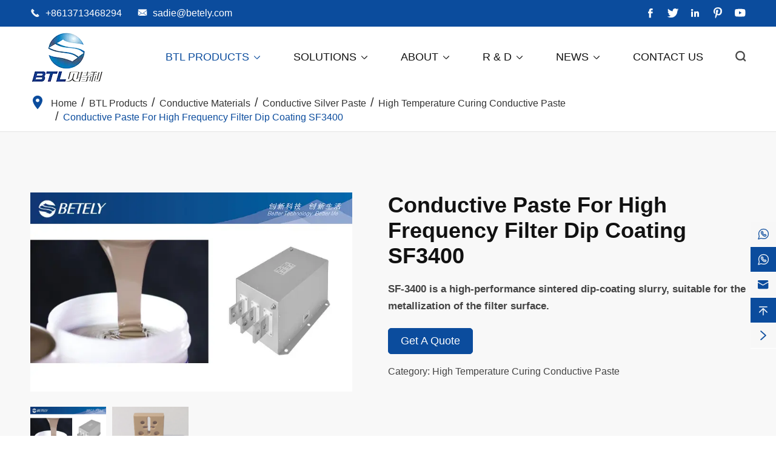

--- FILE ---
content_type: text/html; charset=utf-8
request_url: https://www.betelychina.com/products/conductive-paste-for-high-frequency-filter-dip-coating-sf3400/
body_size: 13124
content:
<!DOCTYPE html>
<html lang="en">
	<head>
		<meta charset="utf-8">
		<meta http-equiv="X-UA-Compatible" content="IE=edge">
		<title>Conductive Paste Materials Bulk for High Frequency Filter Dip Coating | Betely</title>
		<meta name="description" content="Looking for the best conductive paste materials bulk for dip coating high frequency filters? Check out Betely for top-quality options! Our materials are designed to provide superior conductivity and durability, ensuring your filters work at peak performance. Shop now to experience the Betely difference!"/>
		<meta name="keywords" content=""/>
		<meta name="viewport" content="width=device-width, initial-scale=1.0, maximum-scale=1.0, user-scalable=no">
		<link rel="shortcut icon" href="/favicon.ico" />
		<meta property="og:locale" content="en" />
		<meta property="og:type" content="website" />
		<meta property="og:title" content="Conductive Paste Materials Bulk for High Frequency Filter Dip Coating | Betely" />
		<meta property="og:description" content="Looking for the best conductive paste materials bulk for dip coating high frequency filters? Check out Betely for top-quality options! Our materials are designed to provide superior conductivity and durability, ensuring your filters work at peak performance. Shop now to experience the Betely difference!" />
		<meta property="og:url" content="https://www.betelychina.com/products/conductive-paste-for-high-frequency-filter-dip-coating-sf3400/" />
		<meta property="og:site_name" content="Dongguan City Betterly New Materials Co., Ltd." />
		<meta name="twitter:card" content="summary" />
		<meta name="twitter:site" content="@Dongguan City Betterly New Materials Co., Ltd." />
		<meta name="twitter:description" content="Looking for the best conductive paste materials bulk for dip coating high frequency filters? Check out Betely for top-quality options! Our materials are designed to provide superior conductivity and durability, ensuring your filters work at peak performance. Shop now to experience the Betely difference!" />
		<meta name="twitter:title" content="Conductive Paste Materials Bulk for High Frequency Filter Dip Coating | Betely" />
		<link rel="canonical" href="https://www.betelychina.com/products/conductive-paste-for-high-frequency-filter-dip-coating-sf3400/" />
				<script type="application/ld+json">
    {
    "@context": "http://schema.org",
            "@type": "Product",
            "image": "https://www.betelychina.com/uploads/image/20230327/14/clear-silicone-coating.webp",
            "url":"https://www.betelychina.com/products/conductive-paste-for-high-frequency-filter-dip-coating-sf3400/",
            "name": "Conductive Paste For High Frequency Filter Dip Coating SF3400",
            "brand":"Dongguan City Betterly New Materials Co., Ltd.",
            "description":"ategory: High temperature curing",
            "offers": {
             "@type": "Offer",
              "price": "100",
             "priceCurrency": "USD"
            }
    }
    
    </script><script type="application/ld+json">
    {
      "@context": "http://schema.org/",
      "@type": "Table",
      "about":{
        "@type": "Thing",
        "name": "Conductive Paste For High Frequency Filter Dip Coating SF3400"
      }
    }
      </script>		
					    <link href="/themes/simple/css/all.min.css" rel="stylesheet" type="text/css"/>
	    		
			    <script src="/assets/js/jquery-1.10.2.min.js"></script>
		<script src="/assets/js/seajs/sea.js"></script>
		<script src="/assets/js/swiper.min.js"></script>
				
		<!--[if IE]>
			<script src="/assets/js/html5shiv.min.js"></script>
		<![endif]-->
		
		        
        <!-- Google tag (gtag.js) -->
        <script async src="https://www.googletagmanager.com/gtag/js?id=AW-17465555404"></script>
        <script>
          window.dataLayer = window.dataLayer || [];
          function gtag(){dataLayer.push(arguments);}
          gtag('js', new Date());
        
          gtag('config', 'AW-17465555404');
        </script>
        
        <!-- Google Tag Manager -->
        <script>(function(w,d,s,l,i){w[l]=w[l]||[];w[l].push({'gtm.start':
        new Date().getTime(),event:'gtm.js'});var f=d.getElementsByTagName(s)[0],
        j=d.createElement(s),dl=l!='dataLayer'?'&l='+l:'';j.async=true;j.src=
        'https://www.googletagmanager.com/gtm.js?id='+i+dl;f.parentNode.insertBefore(j,f);
        })(window,document,'script','dataLayer','GTM-M88GDFFG');</script>
        <!-- End Google Tag Manager -->
	</head>
	<body>
	            
        <!-- Google Tag Manager (noscript) -->
        <noscript><iframe src="https://www.googletagmanager.com/ns.html?id=GTM-M88GDFFG"
        height="0" width="0" style="display:none;visibility:hidden"></iframe></noscript>
        <!-- End Google Tag Manager (noscript) -->
        
		<div class="sep-top">
			<!-- pc header start -->
			<div class="sep-header medium-font">
				<div class="sep-container flex">
				    					<div class="h-left flex">
					    <div class="tel">
					        <i class="iconfont">&#xe60d;</i>
			                <a href="tel:+8613713468294">+8613713468294</a>
			                			                					    </div>
					    <div class="email">
					        <i class="iconfont">&#xeb58;</i>
			                <a href="mailto:sadie@betely.com">sadie@betely.com</a>
					    </div>
					</div>
					<div class="icon-line">
    					    					<a href="https://www.facebook.com/profile.php?id=100090306776286" target="_blank" rel="nofollow"><i class="iconfont">&#xe73a;</i></a>
    					    					    					<a href="https://twitter.com/betely2000" target="_blank" rel="nofollow"><i class="iconfont">&#xe673;</i></a>
    					    					    					<a href="https://www.linkedin.com/company/suzhou-betely-polymer-materials-co-ltd/" target="_blank" rel="nofollow"><i class="iconfont">&#xe6a2;</i></a>
    					    					    					<a href="https://www.pinterest.com/betelychina/" target="_blank" rel="nofollow"><i class="iconfont">&#xe6a1;</i></a>
    					    				        					<a href="https://www.youtube.com/channel/UC8cGZhfwnWfvu_rvo_V2dfg" target="_blank" rel="nofollow"><i class="iconfont">&#xe7af;</i></a>
    					    				</div>
				</div>
			</div>
			<!-- pc header end -->

			<!-- nav start -->
			<div class="sep-mainnav">
				<div class="sep-container flex">
					<a href="/" class="logo">
    					<img src="/uploads/file/20230417/10/betely.webp" alt="Dongguan City Betterly New Materials Co., Ltd." title="Dongguan City Betterly New Materials Co., Ltd.">
    				</a>
					<div class="nav flex">
					        				        				        					    				    						<div class="nav-out">
							<div class="nav-item active-nav-color">
								<a href="/products/">BTL Products <i class="icon iconfont">&#xe601;</i></a>
    														</div>
																					
							<div class="dropdown2 flex flex-wrap">
							    								<div class="item">
                        			<div class="title bold">
                        				<a href="javascript:;">Organic Silicone Materials</a>
                        			</div>
                        			<div class="content">
                        			                            				<div class="li">
                        				    <div class="sub">
                        				        <a href="/products/silicone-rubber/">Silicone Rubber</a>
                        				        <i class="iconfont">&#xe641;</i>                        				    </div>
                        					<ul>
                        					                            						<li><a href="/products/medical-grade-silicone-rubber/">Medical Grade Silicone Rubber</a></li>
                        						                        						<li><a href="/products/self-adhesive-lsr/">Self-adhesive LSR</a></li>
                        						                        						<li><a href="/products/trade-mark-silicone-rubber/">Silicone for Garments/Fabric</a></li>
                        						                        						<li><a href="/products/food-grade-silicone-rubber/">Food Grade Silicone Rubber</a></li>
                        						                        						<li><a href="/products/silicone-gel/">Silicone Gel</a></li>
                        						                        						<li><a href="/products/flame-retardant-solid-silicone/">Flame Retardant Solid Silicone</a></li>
                        						                        						<li><a href="/products/medical-grade-solid-silicone-rubber/">Medical-Grade Solid Silicone Rubber</a></li>
                        						                        					</ul>
                        				</div>
                        				                        				<div class="li">
                        				    <div class="sub">
                        				        <a href="/products/silicone-additives/">Silicone Additives</a>
                        				        <i class="iconfont">&#xe641;</i>                        				    </div>
                        					<ul>
                        					                            						<li><a href="/products/platinum-catalyst/">Platinum Catalyst</a></li>
                        						                        						<li><a href="/products/platinum-vulcanizer/">Platinum Vulcanizer</a></li>
                        						                        						<li><a href="/products/primer/">Primer for Silicone</a></li>
                        						                        					</ul>
                        				</div>
                        				                        				<div class="li">
                        				    <div class="sub">
                        				        <a href="/products/silicone-resin/">Silicone Resin</a>
                        				        <i class="iconfont">&#xe641;</i>                        				    </div>
                        					<ul>
                        					                            						<li><a href="/products/gsgw-s5201-phenyl-silicone-resin-intermediates/">GSGW-S5201 Intermediate</a></li>
                        						                        						<li><a href="/products/csgw-s50002-methylphenyl-vinyl-silicone-resin/">CSGW-S50002 Methylphenyl Vinyl Silicone Resin</a></li>
                        						                        						<li><a href="/products/csgw-s51001-methylphenyl-hydrogen-silicone-resin/">CSGW-S51001 Methylphenyl Hydrogen Silicone Resin</a></li>
                        						                        						<li><a href="/products/gsz-m103/">GSZ-M103 Resin</a></li>
                        						                        						<li><a href="/products/gsz-pm040/">GSZ-PM040 Resin</a></li>
                        						                        						<li><a href="/products/gsz-pm060/">GSZ-PM060 Resin</a></li>
                        						                        						<li><a href="/products/gsz-pm080/">GSZ-PM080 Resin</a></li>
                        						                        						<li><a href="/products/gsz-pm301/">GSZ-PM301 Intermediate</a></li>
                        						                        						<li><a href="/products/gsz-pm407/">GSZ-PM407 Hydroxymethoxy-terminated Phenylsilsesquioxane</a></li>
                        						                        						<li><a href="/products/gsz-pm608/">GSZ-PM608 Hydroxyl Methoxy-Terminated Phenylpropylsilsesquioxane</a></li>
                        						                        						<li><a href="/products/polyester-modified-silicone-gsz-pm-50-msds/">GSZ-PM-50 Polyester modified silicone</a></li>
                        						                        					</ul>
                        				</div>
                        				                        				<div class="li">
                        				    <div class="sub">
                        				        <a href="/products/silicone-fluid-silicone-oil/">Silicone Fluid/Silicone Oil</a>
                        				        <i class="iconfont">&#xe641;</i>                        				    </div>
                        					<ul>
                        					                            						<li><a href="/products/vinyl-silicone-oil/">Vinyl Silicone Oil</a></li>
                        						                        						<li><a href="/products/hydrogen-silicone-oil/">Hydrogen Silicone Oil</a></li>
                        						                        						<li><a href="/products/hydroxyl-silicone-oil/">Hydroxyl Silicone Oil</a></li>
                        						                        						<li><a href="/products/polydimethylsiloxane-pdms/">Polydimethylsiloxane (PDMS)</a></li>
                        						                        						<li><a href="/products/polydimethylsiloxane-trimethoxysilyl-oxy-terminated-cas-no-142982-20-5/">Polydimethylsiloxane [(trimethoxysilyl)oxy]-terminated</a></li>
                        						                        					</ul>
                        				</div>
                        				                        				<div class="li">
                        				    <div class="sub">
                        				        <a href="/products/silane-siloxane-silazane/">Silane & Siloxane & Silazane</a>
                        				        <i class="iconfont">&#xe641;</i>                        				    </div>
                        					<ul>
                        					                            						<li><a href="/products/silane/">Silane</a></li>
                        						                        						<li><a href="/products/siloxane/">Siloxane</a></li>
                        						                        						<li><a href="/products/other-coupling-agent-materials/">Other Coupling Agent Materials</a></li>
                        						                        						<li><a href="/products/small-molecule-raw-materials/">Small Molecule Raw Materials</a></li>
                        						                        					</ul>
                        				</div>
                        				                        				<div class="li">
                        				    <div class="sub">
                        				        <a href="/products/phenyl-silicone-materials/">Phenyl Silicone Materials</a>
                        				        <i class="iconfont">&#xe641;</i>                        				    </div>
                        					<ul>
                        					                            						<li><a href="/products/phenyl-silicone-oil/">Phenyl Silicone Oil</a></li>
                        						                        						<li><a href="/products/csgw-400j-elastomer/">CSGW-400J Elastomer</a></li>
                        						                        						<li><a href="/products/csgw-108-room-temperature-vulcanized-phenyl-silicone-rubber/">CSGW-108 Room Temperature Vulcanized Phenyl Silicone Rubber</a></li>
                        						                        						<li><a href="/products/csgw-y4750-manual/">CSGW-Y4750</a></li>
                        						                        						<li><a href="/products/vinyl-endblocked-phenyl-copolymer/">Vinyl Endblocked Phenyl Copolymer</a></li>
                        						                        					</ul>
                        				</div>
                        				                        				<div class="li">
                        				    <div class="sub">
                        				        <a href="/products/led-encapsulation-materials/">LED Encapsulation Materials</a>
                        				        <i class="iconfont">&#xe641;</i>                        				    </div>
                        					<ul>
                        					                            						<li><a href="/products/high-refractive-index/">High Refractive Index</a></li>
                        						                        						<li><a href="/products/anti-vulcanizing-agent/">Anti-vulcanizing Agent</a></li>
                        						                        					</ul>
                        				</div>
                        				                        				<div class="li">
                        				    <div class="sub">
                        				        <a href="/products/silicone-liquid-optical-clear-adhesive/">Silicone Gel</a>
                        				        <i class="iconfont">&#xe641;</i>                        				    </div>
                        					<ul>
                        					                            						<li><a href="/products/uv-curing-silicone-liquid-optical-clear-adhesive/">UV Curing Silicone Liquid Optical Clear Adhesive</a></li>
                        						                        						<li><a href="/products/heat-curing-silicone-liquid-optical-clear-adhesive/">Heat Curing Silicone Liquid Optical Clear Adhesive</a></li>
                        						                        						<li><a href="/products/heat-curing-silicone-optical-adhesive-btl-5123ab/">Heat Curing Silicone Optical Adhesive BTL-5123AB</a></li>
                        						                        						<li><a href="/products/uv-led-cured-silicone-liquid-optical-adhesive-btl-5220ab/">UV-LED Cured Silicone Liquid Optical Adhesive BTL-5220AB</a></li>
                        						                        					</ul>
                        				</div>
                        				                        			</div>
                        		</div>
                        										<div class="item">
                        			<div class="title bold">
                        				<a href="javascript:;">Coatings & Inks Materials</a>
                        			</div>
                        			<div class="content">
                        			                            				<div class="li">
                        				    <div class="sub">
                        				        <a href="/products/silicone-coating-and-ink/">Silicone Coating and Ink</a>
                        				        <i class="iconfont">&#xe641;</i>                        				    </div>
                        					<ul>
                        					                            						<li><a href="/products/silicone-printing-ink/">Silicone Printing Ink</a></li>
                        						                        						<li><a href="/products/silicone-spray-paint/">Silicone Spray Paint</a></li>
                        						                        						<li><a href="/products/silicone-soft-touch-coating/">Silicone Soft Touch Coating</a></li>
                        						                        						<li><a href="/products/silicone-conductive-ink/">Silicone Conductive Ink</a></li>
                        						                        						<li><a href="/products/silicone-paint/">Silicone Paint</a></li>
                        						                        						<li><a href="/products/3c-paint-for-electronics/">3C Paint For Electronics</a></li>
                        						                        						<li><a href="/products/bar-code-label-protective-ink/">Bar Code Label Protective Ink</a></li>
                        						                        						<li><a href="/products/electroplated-plastic-paint-for-abs-abs-pc/">Electroplated Plastic Paint For ABS/ABS+PC</a></li>
                        						                        						<li><a href="/products/plastic-paint-for-abs-pc-abs-pc-automatic-parts/">Plastic Paint For ABS/PC/ABS+PC Automatic Parts</a></li>
                        						                        						<li><a href="/products/plastic-paint-for-car/">Plastic Paint For Car</a></li>
                        						                        						<li><a href="/products/plastic-paint-for-pp-parts/">Plastic Paint For PP Parts</a></li>
                        						                        						<li><a href="/products/plastic-printing-ink-for-pet/">Plastic Printing Ink For PET</a></li>
                        						                        						<li><a href="/products/plastic-paint-for-special-materials/">Plastic Paint For Special Materials</a></li>
                        						                        						<li><a href="/products/plastic-soft-touch-coating/">Plastic Soft Touch Coating</a></li>
                        						                        						<li><a href="/products/potting-silicone-conductive-ink-for-key-hsl-t37xxx/">Potting Silicone Conductive Ink For Key HSL-T37XXX</a></li>
                        						                        						<li><a href="/products/printing-conductive-ink-hsl-t47xxx/">Printing Conductive Ink HSL-T47XXX</a></li>
                        						                        						<li><a href="/products/pu-coating/">PU Coating</a></li>
                        						                        						<li><a href="/products/silicone-rubber-pu-protective-coating/">Silicone/Rubber PU Protective Coating</a></li>
                        						                        						<li><a href="/products/silicone-anti-static-soft-touch-coating/">Silicone Anti Static Soft Touch Coating</a></li>
                        						                        						<li><a href="/products/silicone-fda-soft-touch-coating/">Silicone FDA Soft Touch Coating</a></li>
                        						                        						<li><a href="/products/silicone-printing-ink-for-band/">Silicone Printing Ink for Band</a></li>
                        						                        						<li><a href="/products/silicone-soft-touch-coating-for-keypads/">Silicone Soft Touch Coating For Keypads</a></li>
                        						                        						<li><a href="/products/silicone-soft-touch-coating-for-smart-wears/">Silicone Soft Touch Coating For Smart Wears</a></li>
                        						                        						<li><a href="/products/spray-paint-for-key/">Spray Paint For Key</a></li>
                        						                        						<li><a href="/products/uv-spray-coating/">UV Spray Coating</a></li>
                        						                        					</ul>
                        				</div>
                        				                        				<div class="li">
                        				    <div class="sub">
                        				        <a href="/products/plastic-coating-inks/">Plastic Coating & Inks</a>
                        				                                				    </div>
                        					<ul>
                        					                            					</ul>
                        				</div>
                        				                        				<div class="li">
                        				    <div class="sub">
                        				        <a href="/products/pu-coating-2/">PU Coating</a>
                        				                                				    </div>
                        					<ul>
                        					                            					</ul>
                        				</div>
                        				                        			</div>
                        		</div>
                        										<div class="item">
                        			<div class="title bold">
                        				<a href="javascript:;">Conductive Materials</a>
                        			</div>
                        			<div class="content">
                        			                            				<div class="li">
                        				    <div class="sub">
                        				        <a href="/products/conductive-silicone-paste/">Conductive Silver Paste</a>
                        				        <i class="iconfont">&#xe641;</i>                        				    </div>
                        					<ul>
                        					                            						<li><a href="/products/high-temperature-curing-conductive-paste/">High Temperature Curing Conductive Paste</a></li>
                        						                        						<li><a href="/products/low-temperature-conductive-paste/">Low Temperature Conductive Paste</a></li>
                        						                        						<li><a href="/products/hjt-main-grid-silver-copper-paste-sf-3000a-series/">HJT Main grid silver (copper) paste SF-3000A series</a></li>
                        						                        						<li><a href="/products/hjt-front-and-back-sub-grid-silver-copper-paste-sf-3000c-series/">HJT Front and back sub-grid silver copper paste SF-3000C series</a></li>
                        						                        					</ul>
                        				</div>
                        				                        				<div class="li">
                        				    <div class="sub">
                        				        <a href="/products/conductive-carbon-paste/">Conductive Carbon Paste</a>
                        				        <i class="iconfont">&#xe641;</i>                        				    </div>
                        					<ul>
                        					                            						<li><a href="/products/carbon-paste-sf-1600/">Carbon Paste SF-1600</a></li>
                        						                        						<li><a href="/products/carbon-paste-sf-1600d/">Carbon Paste SF-1600D</a></li>
                        						                        					</ul>
                        				</div>
                        				                        			</div>
                        		</div>
                        									</div>
													</div>
						    					    				    						<div class="nav-out">
							<div class="nav-item ">
								<a href="/silicone-uses/">Solutions <i class="icon iconfont">&#xe601;</i></a>
    							        					    <div class='box box-s'>
                                    <ul class='clearfix'>
                                                                                <li><a href='/silicone-materials-for-5g-smart-device.html'>5G Smart Device</a></li>
                                                                                <li><a href='/silicone-materials-for-computer-and-peripheral.html'>Computer and Peripheral</a></li>
                                                                                <li><a href='/silicone-materials-for-new-energy-automobile/'>New Energy Automobile</a></li>
                                                                                <li><a href='/silicone-materials-for-auxiliary-medical.html'>Auxiliary Medical Materials</a></li>
                                                                                <li><a href='/silicone-materials-for-waterproof-electronic.html'>Waterproof Electronic</a></li>
                                                                            </ul>
                                </div>
                                							</div>
													</div>
						    					    				    						<div class="nav-out">
							<div class="nav-item ">
								<a href="/company-profile/">About <i class="icon iconfont">&#xe601;</i></a>
    							        					    <div class='box box-s'>
                                    <ul class='clearfix'>
                                                                                <li><a href='/company-profile/'>Company Profile</a></li>
                                                                                <li><a href='/company-history/'>Company History</a></li>
                                                                            </ul>
                                </div>
                                							</div>
													</div>
						    					    				    						<div class="nav-out">
							<div class="nav-item ">
								<a href="/r-d-concept/">R & D <i class="icon iconfont">&#xe601;</i></a>
    							        					    <div class='box box-s'>
                                    <ul class='clearfix'>
                                                                                <li><a href='/r-d-concept/'>R & D Concept</a></li>
                                                                                <li><a href='/r-d-resources/'>R & D Resources</a></li>
                                                                                <li><a href='/r-d-results/'>R & D Results</a></li>
                                                                            </ul>
                                </div>
                                							</div>
													</div>
						    					    				    						<div class="nav-out">
							<div class="nav-item ">
								<a href="/blog/">News <i class="icon iconfont">&#xe601;</i></a>
    							        					    <div class='box box-s'>
                                    <ul class='clearfix'>
                                                                                <li><a href='/company-news/'>Company News</a></li>
                                                                                <li><a href='/blog/'>Blog</a></li>
                                                                            </ul>
                                </div>
                                							</div>
													</div>
						    					    				    						<div class="nav-out">
							<div class="nav-item ">
								<a href="/contact/">Contact Us </a>
    														</div>
													</div>
						    											<div class="nav-search">
							<i class="iconfont bold">&#xe631;</i>
						</div>
					</div>
					<div class="search">
						<div class="sep-container">
							<div class="search-title bold flex uppercase">
								<span>What are you looking for?</span>
								<i class="iconfont">&#xe609;</i>
							</div>
							<form action="/search" name="search" method="get">
								<input type="text" name="q" placeholder="search" required>
								<button type="submit"><i class="iconfont">&#xe631;</i></button>
							</form>
						</div>
					</div>
				</div>
			</div>
			<!-- nav end -->
		</div>
		
		<!-- Mobile screen under 640px  start-->
		<div class="sep-header-mb">
			<div class="header-left">
				<a href="/"><img src="/uploads/file/20230417/10/betely.webp" alt="Dongguan City Betterly New Materials Co., Ltd." title="Dongguan City Betterly New Materials Co., Ltd."></a>
			</div>
			<div class="header-right flex">
			    				<div class="nav-search flex-center">
					<i class="iconfont">&#xe631;</i>
				</div>
				<div class="button flex-center">
					<i class="iconfont">&#xe60f;</i>
				</div>
			</div>
			<div class="dropdown-mb">
				<div class="shadow">

				</div>
				<div class="close-all flex">
					<i class="iconfont">&#xe609;</i>
				</div>
				<div class="first-stage">
										<div class="first-item flex">
						<a href="/">Home</a>
												<div class="second-stage">
							<div class="back title-font">
								<i class="icon iconfont">&#xe73d;</i>
								<a href="/">Home</a>
							</div>
													</div>
					</div>
										<div class="first-item flex">
						<a href="/products/">BTL Products</a>
												<i class="icon iconfont">&#xe60a;</i>
												<div class="second-stage">
							<div class="back title-font">
								<i class="icon iconfont">&#xe73d;</i>
								<a href="/products/">BTL Products</a>
							</div>
														<div><a href="javascript:;">Organic Silicone Materials</a></div>
														<div><a href="javascript:;">Coatings & Inks Materials</a></div>
														<div><a href="javascript:;">Conductive Materials</a></div>
													</div>
					</div>
										<div class="first-item flex">
						<a href="/silicone-uses/">Solutions</a>
												<i class="icon iconfont">&#xe60a;</i>
												<div class="second-stage">
							<div class="back title-font">
								<i class="icon iconfont">&#xe73d;</i>
								<a href="/silicone-uses/">Solutions</a>
							</div>
														<div><a href="/silicone-materials-for-5g-smart-device.html">5G Smart Device</a></div>
														<div><a href="/silicone-materials-for-computer-and-peripheral.html">Computer and Peripheral</a></div>
														<div><a href="/silicone-materials-for-new-energy-automobile/">New Energy Automobile</a></div>
														<div><a href="/silicone-materials-for-auxiliary-medical.html">Auxiliary Medical Materials</a></div>
														<div><a href="/silicone-materials-for-waterproof-electronic.html">Waterproof Electronic</a></div>
													</div>
					</div>
										<div class="first-item flex">
						<a href="/company-profile/">About</a>
												<i class="icon iconfont">&#xe60a;</i>
												<div class="second-stage">
							<div class="back title-font">
								<i class="icon iconfont">&#xe73d;</i>
								<a href="/company-profile/">About</a>
							</div>
														<div><a href="/company-profile/">Company Profile</a></div>
														<div><a href="/company-history/">Company History</a></div>
													</div>
					</div>
										<div class="first-item flex">
						<a href="/r-d-concept/">R & D</a>
												<i class="icon iconfont">&#xe60a;</i>
												<div class="second-stage">
							<div class="back title-font">
								<i class="icon iconfont">&#xe73d;</i>
								<a href="/r-d-concept/">R & D</a>
							</div>
														<div><a href="/r-d-concept/">R & D Concept</a></div>
														<div><a href="/r-d-resources/">R & D Resources</a></div>
														<div><a href="/r-d-results/">R & D Results</a></div>
													</div>
					</div>
										<div class="first-item flex">
						<a href="/blog/">News</a>
												<i class="icon iconfont">&#xe60a;</i>
												<div class="second-stage">
							<div class="back title-font">
								<i class="icon iconfont">&#xe73d;</i>
								<a href="/blog/">News</a>
							</div>
														<div><a href="/company-news/">Company News</a></div>
														<div><a href="/blog/">Blog</a></div>
													</div>
					</div>
										<div class="first-item flex">
						<a href="/contact/">Contact Us</a>
												<div class="second-stage">
							<div class="back title-font">
								<i class="icon iconfont">&#xe73d;</i>
								<a href="/contact/">Contact Us</a>
							</div>
													</div>
					</div>
										<div class="first-item email-contact">
						<a href="mailto:sadie@betely.com">Email Us</a>
					</div>
				</div>
			</div>
		</div>
		<div class="sep-search-mb">
			<i class="iconfont search-close">&#xe609;</i>
			<form name="search" method="get" action="/search">
				<input type="text" name="q" class="form-control" required>
				<button type="submit" class="top-btn btn text-capitalize">
					<i class="iconfont" aria-hidden="true">&#xe631;</i>
					Search				</button>
			</form>
		</div>
		<!-- Mobile screen under 640px end -->

<div class="sep-breadcrumb">
	<div class="sep-container">
		<ul class="breadcrumb"><li><a href="/">Home</a></li><li><a href="/products/" title="BTL Products">BTL Products</a></li><li><a href="javascript:;" title="Conductive Materials">Conductive Materials</a></li><li><a href="/products/conductive-silicone-paste/" title="Conductive Silver Paste">Conductive Silver Paste</a></li><li><a href="/products/high-temperature-curing-conductive-paste/" title="High Temperature Curing Conductive Paste">High Temperature Curing Conductive Paste</a></li><li><a href="/products/conductive-paste-for-high-frequency-filter-dip-coating-sf3400/" title="Conductive Paste For High Frequency Filter Dip Coating SF3400">Conductive Paste For High Frequency Filter Dip Coating SF3400</a></li></ul><script type="application/ld+json">{"@context":"http:\/\/schema.org","@type":"BreadcrumbList","itemListElement":[{"@type":"ListItem","position":1,"item":{"@id":"https:\/\/www.betelychina.com\/","name":"Home"}},{"@type":"ListItem","position":2,"item":{"@id":"https:\/\/www.betelychina.com\/products\/","name":"BTL Products"}},{"@type":"ListItem","position":3,"item":{"@id":"https:\/\/www.betelychina.comjavascript:;","name":"Conductive Materials"}},{"@type":"ListItem","position":4,"item":{"@id":"https:\/\/www.betelychina.com\/products\/conductive-silicone-paste\/","name":"Conductive Silver Paste"}},{"@type":"ListItem","position":5,"item":{"@id":"https:\/\/www.betelychina.com\/products\/high-temperature-curing-conductive-paste\/","name":"High Temperature Curing Conductive Paste"}}]}</script>	</div>
</div>

<!-- content start-->
<div class="sep-body">
	<div class="sep-detail-banner div bg">
		<div class="sep-container flex full f-between">
			<div class="my-swiper wow fadeInLeft">
				<div class="swiper-container gallery-top mb25">
					<div class="swiper-wrapper">
					    						<div class="swiper-slide">
							<img src="/uploads/image/20230410/11/thermally-conductive-compound.webp" title="thermally conductive compound" alt="thermally conductive compound" class="max-img">
						</div>
												<div class="swiper-slide">
							<img src="/uploads/image/20230410/11/high-thermal-conductivity-compound.webp" title="high thermal conductivity compound" alt="high thermal conductivity compound" class="max-img">
						</div>
											</div>
					<div class="swiper-bt flex-center delay3 prev">
					    <i class="iconfont">&#xeb59;</i>
					</div>
					<div class="swiper-bt flex-center delay3 next">
					    <i class="iconfont">&#xe641;</i>
					</div>
				</div>
				<div class="swiper-container gallery-thumbs">
					<div class="swiper-wrapper">
												<div class="swiper-slide">
							<img src="/uploads/image/20230410/11/thermally-conductive-compound.webp" title="thermally conductive compound" alt="thermally conductive compound" class="max-img">
						</div>
												<div class="swiper-slide">
							<img src="/uploads/image/20230410/11/high-thermal-conductivity-compound.webp" title="high thermal conductivity compound" alt="high thermal conductivity compound" class="max-img">
						</div>
											</div>
				</div>
			</div>
			<div class="content wow fadeInRight">
				<h1 class="title tc bold">Conductive Paste For High Frequency Filter Dip Coating SF3400</h1>
				<div class="richtext bold">
				    <p>SF-3400 is a high-performance sintered dip-coating slurry, suitable for the metallization of the filter surface.</p>				</div>
				<a href="#form" class="inner-button">Get A Quote</a>
				<div class="sub">
					Category: High Temperature Curing Conductive Paste				</div>
			</div>
		</div>
	</div>
	<div class="sep-inner-product">
		<div class="sep-container flex">
		    <div class="sep-sidebar wow fadeInLeft">
				
<div class="sep-box-pro" style="margin-bottom:0;">
	<div class="sep-box-title bold">
	    <a href="/products/">BTL Products</a>
	</div>
	<ul class="first-list">
	    		<li class="first-li">
			<div class="box flex ">
				<a href="javascript:;">Organic Silicone Materials</a>
				<span class="control">
					<i class="iconfont i-show">&#xe641;</i>
					<i class="iconfont i-hide">&#xeb5c;</i>
				</span>
			</div>
			<ul class="control-list" >
			    			    				<li class="control-li">
					<div class="list-item flex ">
						<a href="/products/silicone-rubber/">Silicone Rubber</a>
					</div>
				</li>
											    				<li class="control-li">
					<div class="list-item flex ">
						<a href="/products/silicone-additives/">Silicone Additives</a>
					</div>
				</li>
											    				<li class="control-li">
					<div class="list-item flex ">
						<a href="/products/silicone-resin/">Silicone Resin</a>
					</div>
				</li>
											    				<li class="control-li">
					<div class="list-item flex ">
						<a href="/products/silicone-fluid-silicone-oil/">Silicone Fluid/Silicone Oil</a>
					</div>
				</li>
											    				<li class="control-li">
					<div class="list-item flex ">
						<a href="/products/silane-siloxane-silazane/">Silane & Siloxane & Silazane</a>
					</div>
				</li>
											    				<li class="control-li">
					<div class="list-item flex ">
						<a href="/products/phenyl-silicone-materials/">Phenyl Silicone Materials</a>
					</div>
				</li>
											    				<li class="control-li">
					<div class="list-item flex ">
						<a href="/products/led-encapsulation-materials/">LED Encapsulation Materials</a>
					</div>
				</li>
											    				<li class="control-li">
					<div class="list-item flex ">
						<a href="/products/silicone-liquid-optical-clear-adhesive/">Silicone Gel</a>
					</div>
				</li>
											</ul>
		</li>
				<li class="first-li">
			<div class="box flex ">
				<a href="javascript:;">Coatings & Inks Materials</a>
				<span class="control">
					<i class="iconfont i-show">&#xe641;</i>
					<i class="iconfont i-hide">&#xeb5c;</i>
				</span>
			</div>
			<ul class="control-list" >
			    			    				<li class="control-li">
					<div class="list-item flex ">
						<a href="/products/silicone-coating-and-ink/">Silicone Coating and Ink</a>
					</div>
				</li>
											    				<li class="control-li">
					<div class="list-item flex ">
						<a href="/products/plastic-coating-inks/">Plastic Coating & Inks</a>
					</div>
				</li>
											    				<li class="control-li">
					<div class="list-item flex ">
						<a href="/products/pu-coating-2/">PU Coating</a>
					</div>
				</li>
											</ul>
		</li>
				<li class="first-li">
			<div class="box flex ">
				<a href="javascript:;">Conductive Materials</a>
				<span class="control">
					<i class="iconfont i-show">&#xe641;</i>
					<i class="iconfont i-hide">&#xeb5c;</i>
				</span>
			</div>
			<ul class="control-list" >
			    			    				<li class="control-li">
					<div class="list-item flex active-list2">
						<a href="/products/conductive-silicone-paste/">Conductive Silver Paste</a>
					</div>
				</li>
											    				<li class="control-li">
					<div class="list-item flex ">
						<a href="/products/conductive-carbon-paste/">Conductive Carbon Paste</a>
					</div>
				</li>
											</ul>
		</li>
			</ul>
</div>

<script>
    $(function() {
        // sidebar
		$('.sep-sidebar .sep-box-pro .box').click(function() {
			if(!$(this).hasClass('active-list')) {
				$(this).addClass('active-list').siblings().slideDown();
				$(this).parent().siblings().children('.box').removeClass('active-list');
				$(this).parent().siblings().children('.control-list').slideUp();
			}
			else {
				$(this).removeClass('active-list').siblings().slideUp();
			}
		})
		$('.sep-sidebar .sep-box-pro .control-list .list-item').click(function() {
			if(!$(this).hasClass('active-list2')) {
				$(this).addClass('active-list2').siblings().slideDown();
				$(this).parent().siblings().children('.list-item').removeClass('active-list2');
				$(this).parent().siblings().children('.final-list').slideUp();
			}
			else {
				$(this).removeClass('active-list2').siblings().slideUp();
			}
		})
    })
</script>
			</div>
			<div class="sep-primary">
			    <div class="sep-detail-cavity wow fadeInRight">
        			<div class="switch flex bold tc">
        			            			                                    				<a href="#li1" class="item flex-center">
        				    Product Features        				</a>
        				        				        				<a href="#li2" class="item flex-center">
        				    Performance Parameters        				</a>
        				        				        				<a href="#li3" class="item flex-center">
        				    Using Manual        				</a>
        				        				        				<a href="#li4" class="item flex-center">
        				    Package        				</a>
        				        				        			</div>
        			<ul class="list">
        			            			            				<li class="li mb50" style="display:block;" id="li1">
        					<h2 class="title fz24 bold tc">Product Features Of For High-Frequency Filter Dip Coating SF3400</h2>
        					<div class="richtext">
        						<ul class=" list-paddingleft-2" style="list-style-type: disc;"><li><p>After dip coating and centrifugation, the surface is smooth,</p></li><li><p>the film thickness is high in a single operation,</p></li><li><p>No accumulation at the edges and corners of the hole bottom,</p></li><li><p>No skin is sintered</p></li><li><p>Good conductivity and low insertion loss</p></li><li><p>The silver layer with high tensile strength,</p></li><li><p>good solderability and solder resistance.</p></li></ul><p><br/></p>        					</div>
        				</li>
        				        				        				<li class="li mb50" style="display:block;" id="li2">
        					<h2 class="title fz24 bold tc">Performance Parameters Of For High-Frequency Filter Dip Coating SF3400</h2>
        					<div class="richtext">
        						<table><tbody><tr class="firstRow"><td>Model No.</td><td>SF-3400</td></tr><tr><td>Solid content（wt%）</td><td>80±2</td></tr><tr><td>Width(µm)</td><td><div data-spm-anchor-id="a2700.pc-decorate.0.i7.5acf33337LZbBO">FOG@4th：≤10</div><div>FOG@50%：≤2.5</div></td></tr><tr><td>Curing process</td><td>150℃/5～10min</td></tr><tr><td>Firing process</td><td><div data-spm-anchor-id="a2700.pc-decorate.0.i11.5acf33337LZbBO">800~850℃/15min</div><div data-spm-anchor-id="a2700.pc-decorate.0.i149.6cb83333fG7QNJ"><div>（Advice: 830℃/15min）</div></div></td></tr><tr><td>Electrical conductivity（×106 S/m）</td><td>≥40</td></tr><tr><td>Binding force（kgf/mm2）</td><td>≥3.0</td></tr><tr><td>Solderability</td><td><div data-spm-anchor-id="a2700.pc-decorate.0.i170.6cb83333fG7QNJ">300℃/3s ,</div><div data-spm-anchor-id="a2700.pc-decorate.0.i139.6cb83333fG7QNJ">Tin Coated area≥90%</div></td></tr><tr><td>Cleaner</td><td>Ethanol, ethyl acetate, butyl acetate</td></tr><tr><td>Thinner</td><td><div data-spm-anchor-id="a2700.pc-decorate.0.i7.43dc3333kuBNfR">According to the requirements of the dipping process</div></td></tr></tbody></table><p><br/></p>        					</div>
        				</li>
        				        				        				<li class="li mb50" style="display:block;" id="li3">
        					<h2 class="title fz24 bold tc">Using Manual Of For High-Frequency Filter Dip Coating SF3400</h2>
        					<div class="richtext">
        						<p>1. It is recommended to control the ambient temperature at 20~25℃ and humidity at 50~60% during use;</p><p><br/></p><p>2. Use the silver paste within 24 hours after opening. The unused silver paste must not be left open, and the inner and outer covers should be covered and sealed. Storage;</p><p><br/></p><div>3. Recycle the silver paste to adjust the viscosity, and a special thinner is required;</div><p><br/></p><div>4. When the silver paste is taken out of the refrigerated state for use, please first put the silver paste at the operating temperature (generally 20℃~25℃). Balance, balance time ≥ 4h, special attention: Do not open the silver paste packaging cover during the balancing process, and keep the silver paste packaging tank in a sealed state. After the temperature is balanced, please open the lid and stir evenly;</div><p><br/></p><div>5. The working environment should not contain corrosive gases such as sulfide and chloride;</div><p><br/></p><div><span data-spm-anchor-id="a2700.details.0.i25.20562e1e5XMc40">6. The operator must wear masks, hats, gloves, etc., and do not use sulfide The labor protection supplies;</span></div><p><br/></p><div><span data-spm-anchor-id="a2700.details.0.i26.20562e1e5XMc40">7. If it touches the skin, it should be washed with water and soap in time</span></div><p><br/></p>        					</div>
        				</li>
        				        				        				<li class="li mb50" style="display:block;" id="li4">
        					<h2 class="title fz24 bold tc">Package Of For High-Frequency Filter Dip Coating SF3400</h2>
        					<div class="richtext">
        						<p><img src="/uploads/image/20230407/thermally-conductive-compound.png" title="thermally conductive compound" alt="thermally conductive compound" width="300" height="246" border="0" vspace="0" style="width: 300px; height: 246px;"/></p><p><br/></p><p>1kg/bottle,2kg/bottle,15kg/bottle</p><p><br/></p>        					</div>
        				</li>
        				        				        			</ul>
        		</div>
			</div>
		</div>
	</div>
	<div class="sep-section8 div" id="form">
	    <div class="sep-container center">
	<div class="title bold mb50 wow fadeInDown">Get a Catalog & Best Price</div>
	        <form class="sep-form" enctype="multipart/form-data" data-plugin="validator" method="POST" action="/submission-successful.html">
	<input type="hidden" name="csrf_token" value="2d1585fef75604634342c1ace38c2d51">
	<input class="form-control hide" autocomplete="off" name="email2"/>
	<div class="item">
		<div class="form-group">
			<input type="text" name="name" placeholder="*Name" required>
		</div>
		<div class="form-group">
			<input type="email" name="email"  placeholder="*Email" required>
		</div>
	</div>
	<div class="form-group">
		<input type="text" name="company" placeholder=" Company">
	</div>
	<div class="form-group">
		<input type="number" name="phone"  placeholder=" WhatsApp/Phone">
	</div>
	
	<div class="form-group">
		<input type="text" name="country" placeholder=" Country">
	</div>
	<div class="form-group">
		<textarea name="content" placeholder="*Please indicate which product you are interested in and the quantity you want" minlength=10 required></textarea>
	</div>
	<div class="submit">
		<input type="submit" value="Send" class="uppercase delay3 bold">
	</div>
</form>
 
<script>
$('.form-group  input, .form-group  textarea').blur(function(){
	if($(this).attr('required')){
		if($(this).attr('type')=="email"){
			var reg = /^\w+([-+.]\w+)*@\w+([-.]\w+)*\.\w+([-.]\w+)*$/;
            if(reg.test($(this).val())){
                 $(this).parent().addClass('has-success');
                 $(this).parent().removeClass('has-error');
            }else{
                 $(this).parent().addClass('has-error');
                 $(this).parent().removeClass('has-success');
            }
		}
		else if($(this).attr('name')=="content"){
            if($(this).val().length > 15){
                 $(this).parent().addClass('has-success');
                 $(this).parent().removeClass('has-error');
            }else{
                 $(this).parent().addClass('has-error');
                 $(this).parent().removeClass('has-success');
            }
		}
		else{
			if($(this).val()){
				$(this).parent().addClass('has-success');
			}
			else {
			    $(this).parent().removeClass('has-success');
			}
		}
	}
})

$('.sep-form button[type="submit"]').click(function(e){
	if($('input[name="content"]').val()=='Hello. And Bye.'||$('input[name="content"]').val()=='Test. Please ignore.'){
		e.preventDefault();
	}
	$('input[valid="required"]').each(function(){
	    if(!$(this).val()){
	        e.preventDefault();
	    }
	}) 
})
seajs.use(['/assets/js/kaka/libs/kaka.validator.js'], function(){
    var form = $('.sep-form-inquire');
	var vd = new kakaValidator(form, {
	    rules: {
	        '[name=captcha]': { valid: 'required', errorText: 'Please write right captcha', func: function(el){
        		var code = $(el).val();
        		var msg = false;
        		$.ajaxSetup({async:false});
        		$.get('/misc.php?act=captcha&check=1', {code:code}, function(result){
        			msg = result == 1 ? true : 'Please write right captcha';
        		});
        		return msg;
        	}}
	    }
	});
});
 
</script>    </div>
	</div>
	<div class="sep-index-type div">
	    <div class="sep-container">
	        <h2 class="common-title mb50 wow fadeInDown">Related High Temperature Curing Conductive Paste</h2>
	        <ul class="flex flex-wrap row">
	                            	            <li class="col-md-3 col-xs-6 wow fadeInUp">
	                <div class="item center">
						<a href="/products/conductive-paste-for-high-temperature-curing-printing-sf-2995/" class="img in-img-enlarge">
							<img src="/uploads/image/20230327/14/flexible-silicone-coating.webp" title="Conductive Paste For High Temperature Curing Printing SF-2995" alt="Conductive Paste For High Temperature Curing Printing SF-2995" class="max-img">
						</a>
						<div class="title fz18 lh26">
							<a href="/products/conductive-paste-for-high-temperature-curing-printing-sf-2995/">Conductive Paste For High Temperature Curing Printing SF-2995</a>
						</div>
					</div>
	            </li>
	            	            <li class="col-md-3 col-xs-6 wow fadeInUp">
	                <div class="item center">
						<a href="/products/ceramic-antenna-spray-silver-paste-sf-3290/" class="img in-img-enlarge">
							<img src="/uploads/image/20230327/14/black-silicone-paint.webp" title="Ceramic Antenna Spray Silver Paste SF-3290" alt="Ceramic Antenna Spray Silver Paste SF-3290" class="max-img">
						</a>
						<div class="title fz18 lh26">
							<a href="/products/ceramic-antenna-spray-silver-paste-sf-3290/">Ceramic Antenna Spray Silver Paste SF-3290</a>
						</div>
					</div>
	            </li>
	            	        </ul>
	    </div>
	</div>
	<div class="sep-section7 div bg">
	    <div class="sep-container">
    	<div class="common-title mb50 wow fadeInDown">
		<a href="/blog/">Betely News</a>
	</div>
	<ul class="flex flex-wrap row">
			    	    		<li class="col-md-3 wow fadeInUp" data-wow-delay="0.1s">
			<div class="item flex-col">
				<a href="/betley-bty-medical-silicone-gel-series-gentle-adhesion-to-protect.html" class="img in-img-enlarge">
					<img src="/storage/202512/jpg/betely-1.jpg" alt="Betley BTY Medical Silicone Gel Series: Gentle Adhesion to Protect Every Inch of Delicate Skin" title="Betley BTY Medical Silicone Gel Series: Gentle Adhesion to Protect Every Inch of Delicate Skin" class="max-img">
				</a>
				<div class="content flex-col">
				    <div class="title bold fz18 mb25">
						<a href="/betley-bty-medical-silicone-gel-series-gentle-adhesion-to-protect.html">Betley BTY Medical Silicone Gel Series: Gentle Adhesion to Protect Every Inch of Delicate Skin</a>
					</div>
					<a href="/betley-bty-medical-silicone-gel-series-gentle-adhesion-to-protect.html" class="button">Read More <i class="iconfont">&#xe641;</i></a>
				</div>
			</div>
		</li>
						<li class="col-md-3 wow fadeInUp" data-wow-delay="0.2s">
			<div class="item flex-col">
				<a href="/the-secret-to-uniform-mini-led-display-lies-in-this-drop-of-encapsulant.html" class="img in-img-enlarge">
					<img src="/uploads/image/20251204/the-secret-to-uniform-mini-led-display-lies-in-this-drop-of-encapsulant-00.webp" alt="The Secret to Uniform Mini-LED Display Lies in This Drop of Encapsulant" title="The Secret to Uniform Mini-LED Display Lies in This Drop of Encapsulant" class="max-img">
				</a>
				<div class="content flex-col">
				    <div class="title bold fz18 mb25">
						<a href="/the-secret-to-uniform-mini-led-display-lies-in-this-drop-of-encapsulant.html">The Secret to Uniform Mini-LED Display Lies in This Drop of Encapsulant</a>
					</div>
					<a href="/the-secret-to-uniform-mini-led-display-lies-in-this-drop-of-encapsulant.html" class="button">Read More <i class="iconfont">&#xe641;</i></a>
				</div>
			</div>
		</li>
						<li class="col-md-3 wow fadeInUp" data-wow-delay="0.3s">
			<div class="item flex-col">
				<a href="/betely-silicone-water-repellent-for-safer-more-reliable-protection.html" class="img in-img-enlarge">
					<img src="/storage/202511/jpg/betely-11.jpg" alt="A Fluorine-Free, Eco-Friendly Choice: Betely Silicone Water Repellent for Safer, More Reliable Protection" title="A Fluorine-Free, Eco-Friendly Choice: Betely Silicone Water Repellent for Safer, More Reliable Protection" class="max-img">
				</a>
				<div class="content flex-col">
				    <div class="title bold fz18 mb25">
						<a href="/betely-silicone-water-repellent-for-safer-more-reliable-protection.html">A Fluorine-Free, Eco-Friendly Choice: Betely Silicone Water Repellent for Safer, More Reliable Protection</a>
					</div>
					<a href="/betely-silicone-water-repellent-for-safer-more-reliable-protection.html" class="button">Read More <i class="iconfont">&#xe641;</i></a>
				</div>
			</div>
		</li>
						<li class="col-md-3 wow fadeInUp" data-wow-delay="0.4s">
			<div class="item flex-col">
				<a href="/environmental-benefits-of-platinum-catalysts-in-textile-processing.html" class="img in-img-enlarge">
					<img src="/storage/202410/jpg/platinum-catalyst-price.jpg" alt="Environmental Benefits of Platinum Catalysts in Textile Processing" title="Environmental Benefits of Platinum Catalysts in Textile Processing" class="max-img">
				</a>
				<div class="content flex-col">
				    <div class="title bold fz18 mb25">
						<a href="/environmental-benefits-of-platinum-catalysts-in-textile-processing.html">Environmental Benefits of Platinum Catalysts in Textile Processing</a>
					</div>
					<a href="/environmental-benefits-of-platinum-catalysts-in-textile-processing.html" class="button">Read More <i class="iconfont">&#xe641;</i></a>
				</div>
			</div>
		</li>
					</ul>
</div>
	</div>
</div>
<!-- content end -->

<script>
    $(function() {
        // sep-detail-banner
		var detailSwiper = new Swiper('.sep-detail-banner .gallery-thumbs',{
			spaceBetween: 10,
			slidesPerView: 4,
			watchSlidesProgress: true,
		})
		var gallerySwiper = new Swiper('.sep-detail-banner .gallery-top',{
			spaceBetween: 10,
			navigation: {
				nextEl: '.sep-detail-banner .next',
				prevEl: '.sep-detail-banner .prev',
			},
			autoplay: {
				delay: 4500,
				stopOnLastSlide: false,
				disableOnInteraction: false,
			},
			thumbs: {
				swiper: detailSwiper,
			},
		})
		
		$('.sep-detail-cavity .switch a').click(function () {
          var target = $(this).attr('href');
            $('html, body').animate({
               scrollTop: $(target).offset().top - 100
             }, 200);
             return false;
        });

		    })
</script>

<!-- footer start -->
		<div class="sep-footer ">
			<div class="sep-container wow fadeInUp">
				<div class="items flex">
					<div class="contact">
						<a href="/" class="logo">
							<img src="/uploads/file/20230417/10/betely.webp" alt="Dongguan City Betterly New Materials Co., Ltd." title="Dongguan City Betterly New Materials Co., Ltd.">
						</a>
						<ul class="contact-list fz18">
							<li>
								<div class="i flex-center">
									<i class="iconfont">&#xeb58;</i>
								</div>	
								<div class="item-text">
									<a href="mailto:sadie@betely.com">sadie@betely.com</a>
								</div>
							</li>
							<li>
								<div class="i flex-center">
									<i class="iconfont">&#xe60d;</i>
								</div>
								<div class="item-text">
								                            		    									Violin Liu: <a href="tel:+8613713468294">+8613713468294</a><br>
									 
								</div>
							</li>
							<li style="align-items:flex-start;">
								<div class="i flex-center">
									<i class="iconfont">&#xe8a4;</i>
								</div>								
								<div class="item-text">
									#367 Machong Avenue, Machong Town, Dongguan City, Guangdong Province, China								</div>
							</li>
						</ul>
						<ul class="icon-list flex">
							            				<li>
            					<a href="https://www.facebook.com/profile.php?id=100090306776286" target="_blank" rel="nofollow"><i class="iconfont">&#xe73a;</i></a>
            				</li>
            				            		                    				<li>
            					<a href="https://twitter.com/betely2000" target="_blank" rel="nofollow"><i class="iconfont">&#xe673;</i></a>
            				</li>
            				            				            				<li>
            					<a href="https://www.linkedin.com/company/suzhou-betely-polymer-materials-co-ltd/" target="_blank" rel="nofollow"><i class="iconfont">&#xe6a2;</i></a>
            				</li>
            				            				            				<li>
            					<a href="https://www.pinterest.com/betelychina/" target="_blank" rel="nofollow"><i class="iconfont">&#xe6a1;</i></a>
            				</li>
            				            				            				<li>
            					<a href="https://www.youtube.com/channel/UC8cGZhfwnWfvu_rvo_V2dfg" target="_blank" rel="nofollow"><i class="iconfont">&#xe7af;</i></a>
            				</li>
            										</ul>
					</div>
																									<div class="item">
						<div class="item-title">
							<a href="/products/">BTL Products</a>
						</div>
						<ul>
						    							<li><a href="javascript:;">Organic Silicone Materials</a></li>
														<li><a href="javascript:;">Coatings & Inks Materials</a></li>
														<li><a href="javascript:;">Conductive Materials</a></li>
													</ul>
					</div>
																				<div class="item">
						<div class="item-title">
							<a href="/silicone-uses/">Solutions</a>
						</div>
						<ul>
						    							<li><a href="/silicone-materials-for-5g-smart-device.html">5G Smart Device</a></li>
														<li><a href="/silicone-materials-for-computer-and-peripheral.html">Computer and Peripheral</a></li>
														<li><a href="/silicone-materials-for-new-energy-automobile/">New Energy Automobile</a></li>
														<li><a href="/silicone-materials-for-auxiliary-medical.html">Auxiliary Medical Materials</a></li>
														<li><a href="/silicone-materials-for-waterproof-electronic.html">Waterproof Electronic</a></li>
													</ul>
					</div>
																																																							<div class="item">
						<div class="item-title">Quick Links</div>
						<ul>
						            					        					        					        					        					        					        												<li><a href="/company-profile/">About</a></li>
							        					        												<li><a href="/r-d-concept/">R & D</a></li>
							        					        												<li><a href="/blog/">News</a></li>
							        					        					        											</ul>
					</div>
				</div>
			</div>
			<div class="copyright">
				<div class="sep-container flex wow fadeInUp">
					<div class="first">
						Copyright &copy; 
						<a href="/">Dongguan City Betterly New Materials Co., Ltd.</a> 
						All Rights Reserved.					</div>
					<div class="second">
												<span class="box-sitemap"><a href="/sitemap.html">Sitemap</a></span>
												<span><a href="/privacy-policy.html" rel="nofollow">Privacy Policy</a></span>
					</div>
				</div>
			</div>
		</div>
		<div class="sep-footer-mb">
			<div class="items">
			    			    							    				<div class="item">
					<div class="item-title flex">
						<a href="/products/">BTL Products</a>
						<i class="iconfont show">&#xe659;</i>
						<i class="iconfont hidden">&#xe64e;</i>
					</div>
					<div class="item-list">
					    						<div class="item-content">
							<a href="javascript:;">Organic Silicone Materials</a>
						</div>
												<div class="item-content">
							<a href="javascript:;">Coatings & Inks Materials</a>
						</div>
												<div class="item-content">
							<a href="javascript:;">Conductive Materials</a>
						</div>
											</div>
				</div>
											    							    							    							    							    								<div class="item">
					<div class="item-title flex">
						<span>Quick Links</span>
						<i class="iconfont show">&#xe659;</i>
						<i class="iconfont hidden">&#xe64e;</i>
					</div>
					<div class="item-list">
					            			    						        			    						        			    						        			    						<div class="item-content">
							<a href="/company-profile/">About</a>
						</div>
												        			    						<div class="item-content">
							<a href="/r-d-concept/">R & D</a>
						</div>
												        			    						<div class="item-content">
							<a href="/blog/">News</a>
						</div>
												        			    											</div>
				</div>
				<div class="contact-us">
					<div class="item-title contact">
						<a href="/contact/">Contact Us</a>
					</div>
					<div class="contact-mode">
						<div class="item">
							<span class="i">
								<i class="iconfont">&#xe60d;</i>
							</span>
							<div class="text">
								<a href="tel:+8613713468294">+8613713468294</a>
							</div>
						</div>
						<div class="item">
							<span class="i">
								<i class="iconfont">&#xeb58;</i>
							</span>
							<div class="text">
								<a href="mailto:sadie@betely.com">sadie@betely.com</a>
							</div>
						</div>
						<div class="item">
							<span class="i">
								<i class="iconfont">&#xe8a4;</i>
							</span>
							<div class="text">
								#367 Machong Avenue, Machong Town, Dongguan City, Guangdong Province, China							</div>
						</div>
					</div>
				</div>
			</div>
			<div class="copyright">
				<div class="sep-container center">
				    <a href="/" class="logo">
    					<img src="/uploads/file/20230417/10/betely.webp" alt="Dongguan City Betterly New Materials Co., Ltd." title="Dongguan City Betterly New Materials Co., Ltd.">
    				</a>
				    <div class="icon-line">
						    					<a href="https://www.facebook.com/profile.php?id=100090306776286" target="_blank" rel="nofollow"><i class="iconfont">&#xe73a;</i></a>
    					    					    					<a href="https://twitter.com/betely2000" target="_blank" rel="nofollow"><i class="iconfont">&#xe673;</i></a>
    					    					    					<a href="https://www.linkedin.com/company/suzhou-betely-polymer-materials-co-ltd/" target="_blank" rel="nofollow"><i class="iconfont">&#xe6a2;</i></a>
    					    					    					<a href="https://www.pinterest.com/betelychina/" target="_blank" rel="nofollow"><i class="iconfont">&#xe6a1;</i></a>
    					    				        					<a href="https://www.youtube.com/channel/UC8cGZhfwnWfvu_rvo_V2dfg" target="_blank" rel="nofollow"><i class="iconfont">&#xe7af;</i></a>
    										</div>
					<div class="first-line">
						Copyright &copy; 
						<a href="/">Dongguan City Betterly New Materials Co., Ltd.</a> 
						All Rights Reserved.					</div>
					<div class="second-line">
												<a href="/sitemap.html">Sitemap</a>
												<a href="/privacy-policy.html" rel="nofollow">Privacy Policy</a>
					</div>
				</div>
			</div>
			<div class="footer-bottom flex">
			    				<div>
					<a href="mailto:sadie@betely.com"><i class="iconfont">&#xe908;</i></a>
				</div>
												<div>
					<a href="tel:+86-13713468294"><i class="iconfont">&#xe620;</i></a>
				</div>
												<div>
					<a href="https://wa.me/+8613713468294" target="_blank"><i class="iconfont">&#xe604;</i></a>
				</div>
								<div>
					<a href="/contact/"><i class="iconfont">&#xe763;</i></a>
				</div>
				<div class="to-top">
					<a href="javascript:;"><i class="iconfont">&#xe624;</i></a>
				</div>
			</div>
		</div>
		<div class="sep-onlineservice" id="onlineService">
			<ul class="offside">
				<li class="li_3"><a href='https://wa.me/+8613713468294' rel="nofollow" target="_blank"><i class="icon iconfont">&#xe605;</i> </a><p>+8613713468294</p></li>
								<li class="li_3"><a href='https://wa.me/+8613713468294' rel="nofollow" target="_blank"><i class="icon iconfont" style="color:#fff;">&#xe605;</i> </a><p style="color:#fff;">+8613713468294</p></li>
												<li><a href="mailto:sadie@betely.com" title="E-mail" rel="nofollow"><i class="icon iconfont">&#xe604;</i> </a></li>
				<li class="back_top"><a title="TOP" href='javascript:;' rel="nofollow"><i class="icon iconfont">&#xe624;</i></a></li>
				<li class="fold"><div><i class="icon iconfont">&#xe641;</i></div></li>
			</ul>
		</div>
		<!-- footer end -->
		<script src="/assets/js/kaka/kaka-1.0.0.js"></script>
		
		<script src="/assets/js/jquery-1.10.2.min.js"></script>
		<script src="/assets/js/seajs/sea.js"></script>
		<script src="/assets/js/swiper.min.js"></script>
		<script src="/assets/js/lazyload/jquery.lazyload.js"></script>
    	<script>
        	$(function() {
                $(".lazy_img").lazyload({
                    effect : "fadeIn",
            });
        });
        </script>
		
		<script>
			$(function() {
				// banner swiper
				var mySwiper = new Swiper('.sep-banner .swiper-container', {
				    effect: 'fade',
					pagination: {
						el: '.sep-banner .swiper-pagination',
						clickable: true,
					},
					navigation: {
                        nextEl: '.sep-banner .next',
                        prevEl: '.sep-banner .prev',
                    },
					autoplay: {
						delay: 5000,
						stopOnLastSlide: false,
						disableOnInteraction: false,
					},
				})
				
				// sep-section4
				var mySwiper = new Swiper('.sep-section4 .swiper-container', {
				    slidesPerView: 5,
				    spaceBetween: 50,
					autoplay: {
						delay: 5000,
						stopOnLastSlide: false,
						disableOnInteraction: true,
					},
					breakpoints: {
					    1120: {
					        spaceBetween: 20,
					    },
					    768: {
					        slidesPerView: 2,
					        spaceBetween: 20,
					    },
					}
				})

				// scroll hidden
				$(window).scroll(function() {
					if($(document).scrollTop() > 100) {
						$('.sep-header').slideUp();
						$('.sep-mainnav').addClass('active-nav');
					}
					else {
						$('.sep-header').slideDown();
						$('.sep-mainnav').removeClass('active-nav');
					}
				})

				// mobile-header
				$('.sep-header-mb .header-right .button').click(function() {
					$('.sep-header-mb .dropdown-mb').slideDown();
				})
				$('.sep-header-mb .dropdown-mb .close-all i').click(function() {
					$('.sep-header-mb .dropdown-mb').slideUp();
					$('.sep-header-mb .dropdown-mb .second-stage').css('transform', 'translateX(100%)');
				})
				$('.sep-header-mb .dropdown-mb .first-stage .first-item>i').click(function() {
					$(this).siblings('.second-stage').css('transform', 'translateX(0)');
				})
				$('.sep-header-mb .dropdown-mb .second-stage .back i').click(function() {
					$('.sep-header-mb .dropdown-mb .second-stage').css('transform', 'translateX(100%)');
				})

				// search
				var flag = 0
				$('.nav-search').click(function(e) {
					if(flag == 0) {
						$('.search').slideDown();
						$('.search form input').focus();
						flag = 1;
						$('.nav-search').addClass('active-nav-search');
					}
					else {
						$('.search').slideUp();
						flag = 0;
						$('.nav-search').removeClass('active-nav-search');
					}
					e.stopPropagation();
				})
				$('.search-title i').click(function() {
					$('.search').slideUp();
					flag = 0;
					$('.nav-search').removeClass('active-nav-search');
				})
				$(document).not($('.nav-search,.search')).click(function() {
					$('.search').slideUp();
					flag = 0;
					$('.nav-search').removeClass('active-nav-search');
				})
				$('.search').click(function(e) {
					e.stopPropagation();
				})

				// mobile search
				$('.sep-header-mb .nav-search').click(function() {
					if(!$(this).hasClass('active-search-mb')) {
						$('.sep-search-mb').fadeIn();
						$(this).addClass('active-search-mb');
					}
					else {
						$('.sep-search-mb').fadeOut();
						$(this).removeClass('active-search-mb');
					}
				})
				$('.sep-search-mb .search-close').click(function() {
					$('.sep-search-mb').fadeOut();
					$('.sep-header-mb .nav-search').removeClass('active-search-mb');
				})
				
				// dropdown
				$('.dropdown .dro-left li').eq(0).addClass('active-left');
				$('.dropdown .dro-center ul').eq(0).css('display', 'block').children('li').eq(0).addClass('active-center');
				$('.dropdown .dro-right .item').eq(0).css('display', 'block').children('ul').eq(0).css('display', 'block');
				var index = 0;
				$('.dropdown .dro-left li').mouseenter(function() {
					if(!$(this).hasClass('active-left')) {
						$index = $(this).index();
						index = $index;
						$(this).addClass('active-left').siblings().removeClass('active-left');
						$('.dropdown .dro-center ul').eq($index).css('display', 'block').siblings().css('display', 'none')
						$('.dropdown .dro-center ul').eq($index).children('li').eq(0).addClass('active-center').siblings().removeClass('active-center');
						$('.dropdown .dro-right .item').eq($index).css('display', 'block').siblings().css('display', 'none');
						$('.dropdown .dro-right .item').eq($index).children('ul').eq(0).css('display', 'block').siblings().css('display', 'none');
					}
				})
				$('.dropdown .dro-center li').mouseenter(function() {
					if(!$(this).hasClass('active-center')) {
						$index2 = $(this).index();
						$(this).addClass('active-center').siblings().removeClass('active-center');
						$('.dropdown .dro-right .item').eq(index).css('display', 'block').siblings().css('display', 'none');
						$('.dropdown .dro-right .item').eq(index).children('ul').eq($index2).css('display', 'block').siblings().css('display', 'none');
					}
				})
				
				// dropdown2
				$('.dropdown2 .item .li i').click(function() {
				    if(!$(this).parents('.li').hasClass('active-drop')) {
				        $(this).parents('.li').addClass('active-drop').children('ul').slideDown();
				        $(this).parents('.li').siblings().removeClass('active-drop').children('ul').slideUp();
				    }
				    else {
				        $(this).parents('.li').removeClass('active-drop').children('ul').slideUp();
				    }
				})

				// mb-footer-list
				$('.sep-footer-mb .items .item .item-title i').click(function() {
					if(!$(this).parent().hasClass('active-item')) {
						$(this).parent().siblings().slideDown();
						$(this).parent().parent().siblings().children('.item-list').slideUp();
						$(this).parent().addClass('active-item').parent().siblings('.item').children('.item-title').removeClass('active-item');
					}
					else {
						$(this).parent().removeClass('active-item').siblings().slideUp();
					}
				})

				// Communication sidebar
				$(".fold").click(function() {
                	var me = $(this),
                		unfold = me.hasClass("unfold"),
                		li = me.prevAll("li");
                	if (unfold) {
                		li.removeClass("li");
                		me.removeClass("unfold").find(".icon").css({
                			"transform": "rotate(0)",
                			"-webkit-transform": "rotate(0)"
                		});
                	} else {
                		li.addClass("li");
                		me.addClass("unfold").find(".icon").css({
                			"transform": "rotate(180deg)",
                			"-webkit-transform": "rotate(180deg)"
                		});
                	}
                });
                $(".offside .li_3").hover(function() {
            		$(this).addClass("tel");
            	}, function() {
            		$(this).removeClass("tel");
            	});
            	$(window).scrollTop(0);
            	$(window).scroll(function() {
            		var scrollHeight = $(window).height() / 3;
            		if ($(window).scrollTop() > scrollHeight) {
            			$(".back_top").show();
            			$(".to-top").show();
            		} else {
            			$(".back_top").hide();
            			$(".to-top").hide();
            		};
            		 
            	});
            	$(".back_top,.to-top").click(function() {
            		var speed = 700;
            		$("body,html").animate({
            			scrollTop: 0
            		}, speed);
            		return false;
            	});
			})
		</script>
		
		<!--Start of Tawk.to Script-->
        <script type="text/javascript">
        var Tawk_API=Tawk_API||{}, Tawk_LoadStart=new Date();
        (function(){
        var s1=document.createElement("script"),s0=document.getElementsByTagName("script")[0];
        s1.async=true;
        s1.src='https://embed.tawk.to/61b02106c82c976b71c04d31/1fmc020vl';
        s1.charset='UTF-8';
        s1.setAttribute('crossorigin','*');
        s0.parentNode.insertBefore(s1,s0);
        })();
        </script>
        <!--End of Tawk.to Script-->

		<script src="/assets/js/animate/wow.min.js"></script>
		<script>
		 	new WOW().init();
		</script>
		<noscript>
			Your browser does not support VBScript!
		</noscript>
		<script src="/assets/js/traffic.js?t=1769901774"></script>	</body>
</html>

--- FILE ---
content_type: text/css
request_url: https://www.betelychina.com/themes/simple/css/all.min.css
body_size: 9097
content:
@charset "utf-8";@import '../../../assets/css/font-awesome.css';@import '../../../assets/css/richtext.css';@import '../../../assets/css/swiper.min.css';@import '../../../assets/css/animate.min.css';.clearfix:before{display:table;clear:both;content:""}.clearfix:after{display:table;clear:both;content:""}.btn{display:inline-block;padding:6px 12px;margin-bottom:0;font-size:16px;font-weight:400;line-height:1.42857143;text-align:center;white-space:nowrap;vertical-align:middle;-ms-touch-action:manipulation;touch-action:manipulation;cursor:pointer;-webkit-user-select:none;-moz-user-select:none;-ms-user-select:none;user-select:none;background-image:none;border:1px solid transparent;border-radius:4px}.row{margin-right:-10px;margin-left:-10px}.row:before{display:table;clear:both;content:""}.row:after{display:table;clear:both;content:""}ul:before{content:'';display:table;clear:both}ul:after{content:'';display:table;clear:both}.col-xs-1,.col-sm-1,.col-md-1,.col-lg-1,.col-xs-2,.col-sm-2,.col-md-2,.col-lg-2,.col-xs-3,.col-sm-3,.col-md-3,.col-lg-3,.col-xs-4,.col-sm-4,.col-md-4,.col-lg-4,.col-xs-5,.col-sm-5,.col-md-5,.col-lg-5,.col-xs-6,.col-sm-6,.col-md-6,.col-lg-6,.col-xs-7,.col-sm-7,.col-md-7,.col-lg-7,.col-xs-8,.col-sm-8,.col-md-8,.col-lg-8,.col-xs-9,.col-sm-9,.col-md-9,.col-lg-9,.col-xs-10,.col-sm-10,.col-md-10,.col-lg-10,.col-xs-11,.col-sm-11,.col-md-11,.col-lg-11,.col-xs-12,.col-sm-12,.col-md-12,.col-lg-12{padding-right:10px;padding-left:10px}.col-xs-1,.col-sm-1,.col-md-1,.col-lg-1,.col-xs-2,.col-sm-2,.col-md-2,.col-lg-2,.col-xs-3,.col-sm-3,.col-md-3,.col-lg-3,.col-xs-4,.col-sm-4,.col-md-4,.col-lg-4,.col-xs-5,.col-sm-5,.col-md-5,.col-lg-5,.col-xs-6,.col-sm-6,.col-md-6,.col-lg-6,.col-xs-7,.col-sm-7,.col-md-7,.col-lg-7,.col-xs-8,.col-sm-8,.col-md-8,.col-lg-8,.col-xs-9,.col-sm-9,.col-md-9,.col-lg-9,.col-xs-10,.col-sm-10,.col-md-10,.col-lg-10,.col-xs-11,.col-sm-11,.col-md-11,.col-lg-11,.col-xs-12,.col-sm-12,.col-md-12,.col-lg-12{position:relative;min-height:1px}.col-xs-1,.col-xs-2,.col-xs-3,.col-xs-4,.col-xs-5,.col-xs-6,.col-xs-7,.col-xs-8,.col-xs-9,.col-xs-10,.col-xs-11,.col-xs-12{float:left}.col-xs-12{width:100%}.col-xs-11{width:91.66666667%}.col-xs-10{width:83.33333333%}.col-xs-9{width:75%}.col-xs-8{width:66.66666667%}.col-xs-7{width:58.33333333%}.col-xs-6{width:50%}.col-xs-5{width:41.66666667%}.col-xs-4{width:33.33333333%}.col-xs-3{width:25%}.col-xs-2{width:16.66666667%}.col-xs-1{width:8.33333333%}.sep-md-5{width:20%;padding:0 10px}.col-xs-offset-12{margin-left:100%}.col-xs-offset-11{margin-left:91.66666667%}.col-xs-offset-10{margin-left:83.33333333%}.col-xs-offset-9{margin-left:75%}.col-xs-offset-8{margin-left:66.66666667%}.col-xs-offset-7{margin-left:58.33333333%}.col-xs-offset-6{margin-left:50%}.col-xs-offset-5{margin-left:41.66666667%}.col-xs-offset-4{margin-left:33.33333333%}.col-xs-offset-3{margin-left:25%}.col-xs-offset-2{margin-left:16.66666667%}.col-xs-offset-1{margin-left:8.33333333%}.col-xs-offset-0{margin-left:0}@media (min-width:768px){.col-sm-1,.col-sm-2,.col-sm-3,.col-sm-4,.col-sm-5,.col-sm-6,.col-sm-7,.col-sm-8,.col-sm-9,.col-sm-10,.col-sm-11,.col-sm-12{float:left}.col-sm-12{width:100%}.col-sm-11{width:91.66666667%}.col-sm-10{width:83.33333333%}.col-sm-9{width:75%}.col-sm-8{width:66.66666667%}.col-sm-7{width:58.33333333%}.col-sm-6{width:50%}.col-sm-5{width:41.66666667%}.col-sm-4{width:33.33333333%}.col-sm-3{width:25%}.col-sm-2{width:16.66666667%}.col-sm-1{width:8.33333333%}.col-sm-pull-12{right:100%}.col-sm-pull-11{right:91.66666667%}.col-sm-pull-10{right:83.33333333%}.col-sm-pull-9{right:75%}.col-sm-pull-8{right:66.66666667%}.col-sm-pull-7{right:58.33333333%}.col-sm-pull-6{right:50%}.col-sm-pull-5{right:41.66666667%}.col-sm-pull-4{right:33.33333333%}.col-sm-pull-3{right:25%}.col-sm-pull-2{right:16.66666667%}.col-sm-pull-1{right:8.33333333%}.col-sm-pull-0{right:auto}.col-sm-offset-12{margin-left:100%}.col-sm-offset-11{margin-left:91.66666667%}.col-sm-offset-10{margin-left:83.33333333%}.col-sm-offset-9{margin-left:75%}.col-sm-offset-8{margin-left:66.66666667%}.col-sm-offset-7{margin-left:58.33333333%}.col-sm-offset-6{margin-left:50%}.col-sm-offset-5{margin-left:41.66666667%}.col-sm-offset-4{margin-left:33.33333333%}.col-sm-offset-3{margin-left:25%}.col-sm-offset-2{margin-left:16.66666667%}.col-sm-offset-1{margin-left:8.33333333%}.col-sm-offset-0{margin-left:0}}@media (min-width:992px){.col-md-1,.col-md-2,.col-md-3,.col-md-4,.col-md-5,.col-md-6,.col-md-7,.col-md-8,.col-md-9,.col-md-10,.col-md-11,.col-md-12{float:left}.col-md-12{width:100%}.col-md-11{width:91.66666667%}.col-md-10{width:83.33333333%}.col-md-9{width:75%}.col-md-8{width:66.66666667%}.col-md-7{width:58.33333333%}.col-md-6{width:50%}.col-md-5{width:41.66666667%}.col-md-4{width:33.33333333%}.col-md-3{width:25%}.col-md-2{width:16.66666667%}.col-md-1{width:8.33333333%}.col-md-pull-12{right:100%}.col-md-pull-11{right:91.66666667%}.col-md-pull-10{right:83.33333333%}.col-md-pull-9{right:75%}.col-md-pull-8{right:66.66666667%}.col-md-pull-7{right:58.33333333%}.col-md-pull-6{right:50%}.col-md-pull-5{right:41.66666667%}.col-md-pull-4{right:33.33333333%}.col-md-pull-3{right:25%}.col-md-pull-2{right:16.66666667%}.col-md-pull-1{right:8.33333333%}.col-md-pull-0{right:auto}.col-md-offset-12{margin-left:100%}.col-md-offset-11{margin-left:91.66666667%}.col-md-offset-10{margin-left:83.33333333%}.col-md-offset-9{margin-left:75%}.col-md-offset-8{margin-left:66.66666667%}.col-md-offset-7{margin-left:58.33333333%}.col-md-offset-6{margin-left:50%}.col-md-offset-5{margin-left:41.66666667%}.col-md-offset-4{margin-left:33.33333333%}.col-md-offset-3{margin-left:25%}.col-md-offset-2{margin-left:16.66666667%}.col-md-offset-1{margin-left:8.33333333%}.col-md-offset-0{margin-left:0}}@media (min-width:1200px){.col-lg-1,.col-lg-2,.col-lg-3,.col-lg-4,.col-lg-5,.col-lg-6,.col-lg-7,.col-lg-8,.col-lg-9,.col-lg-10,.col-lg-11,.col-lg-12{float:left}.col-lg-12{width:100%}.col-lg-11{width:91.66666667%}.col-lg-10{width:83.33333333%}.col-lg-9{width:75%}.col-lg-8{width:66.66666667%}.col-lg-7{width:58.33333333%}.col-lg-6{width:50%}.col-lg-5{width:41.66666667%}.col-lg-4{width:33.33333333%}.col-lg-3{width:25%}.col-lg-2{width:16.66666667%}.col-lg-1{width:8.33333333%}.col-lg-pull-12{right:100%}.col-lg-pull-11{right:91.66666667%}.col-lg-pull-10{right:83.33333333%}.col-lg-pull-9{right:75%}.col-lg-pull-8{right:66.66666667%}.col-lg-pull-7{right:58.33333333%}.col-lg-pull-6{right:50%}.col-lg-pull-5{right:41.66666667%}.col-lg-pull-4{right:33.33333333%}.col-lg-pull-3{right:25%}.col-lg-pull-2{right:16.66666667%}.col-lg-pull-1{right:8.33333333%}.col-lg-pull-0{right:auto}.col-lg-offset-12{margin-left:100%}.col-lg-offset-11{margin-left:91.66666667%}.col-lg-offset-10{margin-left:83.33333333%}.col-lg-offset-9{margin-left:75%}.col-lg-offset-8{margin-left:66.66666667%}.col-lg-offset-7{margin-left:58.33333333%}.col-lg-offset-6{margin-left:50%}.col-lg-offset-5{margin-left:41.66666667%}.col-lg-offset-4{margin-left:33.33333333%}.col-lg-offset-3{margin-left:25%}.col-lg-offset-2{margin-left:16.66666667%}.col-lg-offset-1{margin-left:8.33333333%}.col-lg-offset-0{margin-left:0}}@media screen and (max-width:640){.sep-md-5{width:100%}}*{-webkit-box-sizing:border-box;-moz-box-sizing:border-box;box-sizing:border-box}.form-control{display:block;width:100%;height:34px;padding:6px 12px;font-size:16px;line-height:1.42857143;color:#555;background-color:#fff;background-image:none;border:1px solid #ccc;border-radius:4px;-webkit-box-shadow:inset 0 1px 1px rgba(0,0,0,0.075);box-shadow:inset 0 1px 1px rgba(0,0,0,0.075);-webkit-transition:border-color ease-in-out .15s,-webkit-box-shadow ease-in-out .15s;-o-transition:border-color ease-in-out .15s,box-shadow ease-in-out .15s;transition:border-color ease-in-out .15s,box-shadow ease-in-out .15s}.form-control{vertical-align:middle;padding:6px 8px;height:32;font-size:16px;font-weight:normal;border-radius:3px;background:#fbfbfb;outline:none}.form-group{position:relative}.btn-primary{color:#fff !important;background-color:#337ab7;border-color:#2e6da4}.btn-primary:hover{opacity:.7}.hide{display:none !important}:after,:before{-webkit-box-sizing:border-box;-moz-box-sizing:border-box;box-sizing:border-box}.has-error .checkbox,.has-error .checkbox-inline,.has-error .control-label,.has-error .help-block,.has-error .radio,.has-error .radio-inline,.has-error.checkbox label,.has-error.checkbox-inline label,.has-error.radio label,.has-error.radio-inline label{color:#a94442}.help-block{display:block;margin-top:5px;margin-bottom:10px;color:#737373;position:absolute;right:20px;top:15px}.pagination{display:inline-block;padding-left:0;margin:20px 0;border-radius:4px}.pagination>li{display:inline}.pagination>li:nth-child(1)>a,.pagination>li:nth-child(1)>span{margin-left:0;border-top-left-radius:4px;border-bottom-left-radius:4px}.pagination>li:last-child>a,.pagination>li:last-child>span{border-top-right-radius:4px;border-bottom-right-radius:4px}.pagination>li>a,.pagination>li>span{position:relative;float:left;padding:6px 12px;margin-left:-1px;line-height:1.8;color:#337ab7;text-decoration:none;background-color:#fff;border:1px solid #ddd}.form-group.has-success:after{content:"\f058";font-family:FontAwesome;position:absolute;right:0;top:18px;height:18px;line-height:18px;margin-right:5px;text-align:center;-webkit-transform:none;-ms-transform:none;-o-transform:none;transform:none;-webkit-transition:-webkit-transform .3s;transition:-webkit-transform .3s;-o-transition:-o-transform .3s;transition:transform .3s;transition:transform .3s,-webkit-transform .3s,-o-transform .3s;width:18px;color:green}.form-group.has-error::after{content:"\f057";font-family:FontAwesome;position:absolute;right:0;top:18px;height:18px;line-height:18px;margin-right:5px;text-align:center;-webkit-transform:none;-ms-transform:none;-o-transform:none;transform:none;-webkit-transition:-webkit-transform .3s;transition:-webkit-transform .3s;-o-transition:-o-transform .3s;transition:transform .3s;transition:transform .3s,-webkit-transform .3s,-o-transform .3s;width:18px;color:red}body{max-width:2560px;overflow-x:hidden;position:relative;line-height:normal;font-family:'Arial','Lucida Grande','Microsoft Yahei';-webkit-font-smoothing:antialiased;width:100%;box-sizing:border-box;color:#444;margin-top:145px}html{font-size:16px}h1,h2,h3,h4,h5,h6{font-weight:normal;font-size:1em}button,input,textarea{outline:none;border:0;resize:none}*{padding:0;margin:0}form{margin:0}iframe{border:0}ul,ol{list-style-type:none;list-style-image:none}a{color:#111;text-decoration:none;outline:none}a:hover{color:#0b4c9d}img{border:0;vertical-align:middle;max-width:100%}table{border-spacing:0;border-collapse:collapse}div{zoom:1}input,textarea{font-family:'Arial';font-size:16px}.sep-container{max-width:1280px;width:100%;margin:auto}.width1920{max-width:1920px;width:100%;margin:auto}.absolute{position:absolute;top:0;left:0;width:100%;height:100%}.absolute-center{position:absolute;left:50%;top:50%;transform:translate(-50%, -50%)}.in-img-enlarge{display:block;overflow:hidden}.in-img-enlarge img{transition:all .5s ease-in-out}.in-img-enlarge:hover img{transform:scale(1.1)}.max-img{width:100%;object-fit:cover}.delay3{transition:all .3s}.delay5{transition:all .5s}.f-between{justify-content:space-between}.richtext{font-size:17px;line-height:28px}.richtext a{color:#0b4c9d}.richtext a:hover{text-decoration:underline}.richtext ul,.richtext ol{padding-left:20px;list-style:disc}.richtext ul li::marker,.richtext ol li::marker{color:#0b4c9d}.richtext h2{margin-bottom:8px;color:#0b4c9d;font-size:1.5em;line-height:1.4em;font-weight:bold}.richtext h3{margin-bottom:5px;color:#333;font-size:1.2em;line-height:1.3em;font-weight:bold}.richtext img{max-width:100%;margin:10px 0;height:auto !important}.richtext.special a{color:inherit;font-weight:bold}.common-title{position:relative;padding-bottom:28px;font-size:34px;font-weight:bold;text-align:center;color:#111}.common-title::before{content:"";position:absolute;left:50%;transform:translateX(-50%);bottom:0;width:170px;height:1px;background-color:#0b4c9d}@font-face{font-family:"iconfont";src:url('../font/iconfont.eot?v=1');src:url('../font/iconfont.eot?v=1') format('embedded-opentype'),url('../font/iconfont.woff?v=1') format('woff'),url('../font/iconfont.ttf?v=1') format('truetype'),url('../font/iconfont.svg?v=1') format('svg')}.icon{vertical-align:middle}.iconfont{font-family:"iconfont" !important;font-size:16px;font-style:normal;font-weight:normal;-webkit-font-smoothing:antialiased;-webkit-text-stroke-width:.2px;-moz-osx-font-smoothing:grayscale}.bg{background:#f8f8f8}.div{padding:100px 0}.mb25{margin-bottom:25px}.mb50{margin-bottom:50px}.lh26{line-height:26px}.fz16{font-size:16px}.fz17{font-size:17px}.fz18{font-size:18px}.fz20{font-size:20px}.fz22{font-size:22px}.fz24{font-size:24px}.fz34{font-size:34px}.tc{color:#111}.wc{color:#0b4c9d}.flex{display:flex;display:-webkit-flex;display:-moz-flex;display:-ms-flex;display:-o-flex}.flex-wrap{flex-wrap:wrap}.flex-center{display:flex;justify-content:center;align-items:center}.flex-col{display:flex;flex-direction:column;align-items:flex-start}.width100{width:100%}.center{text-align:center}.left{text-align:left}.bold{font-weight:bold}.uppercase{text-transform:uppercase}.ellipsis{overflow:hidden;text-overflow:ellipsis;display:-webkit-box;-webkit-box-orient:vertical;-webkit-line-clamp:2}.back{-webkit-user-select:none;-moz-user-select:none;-ms-user-select:none;user-select:none;z-index:-1;object-fit:cover}.relative{position:relative}input::-webkit-outer-spin-button,input::-webkit-inner-spin-button{-webkit-appearance:none}input[type="number"]{-moz-appearance:textfield}.sep-header-mb,.sep-footer-mb,.sep-search-mb{display:none}.sep-top{position:fixed;top:0;left:0;width:100%;z-index:12;background-color:#fff}.sep-header{padding:12px 0;background-color:#0b4c9d;color:#fff}.sep-header a{color:#fff}.sep-header .sep-container{justify-content:space-between;align-items:center}.sep-header .sep-container .h-left i{margin-right:5px}.sep-header .sep-container .h-left>div{margin-right:26px}.sep-header .sep-container .h-left a:hover{text-decoration:underline}.sep-header .sep-container .icon-line a{margin-left:15px;transition:all .3s}.sep-header .sep-container .icon-line a:hover{opacity:.7}.sep-header .sep-container .icon-line i{font-size:18px}.sep-header .sep-container .language{position:relative;cursor:pointer}.sep-header .sep-container .language>i{margin-right:0}.sep-header .sep-container .language .fix{display:none;position:absolute;top:100%;right:0;width:120px;background:#fff;z-index:8;box-shadow:0 0 3px #666}.sep-header .sep-container .language .fix li{padding:13px 17px}.sep-header .sep-container .language .fix li a{display:block;margin:0 5px;text-transform:uppercase;font-size:14px;color:#666}.sep-header .sep-container .language .fix li a img{margin-right:16px}.sep-header .sep-container .language .fix li:hover{background-color:#e8e8e8}.sep-header .sep-container .language .fix li:hover a{color:#0b4c9d}.sep-header .sep-container .language:hover .fix{display:block}.sep-mainnav .logo{margin-right:100px}.sep-mainnav>.sep-container{justify-content:space-between;align-items:center}.sep-mainnav>.sep-container .nav{flex:1;font-size:18px;align-items:center;justify-content:space-between}.sep-mainnav>.sep-container .nav .nav-item{position:relative;padding:40px 0;transition:padding .3s}.sep-mainnav>.sep-container .nav .nav-item>a{text-transform:uppercase}.sep-mainnav>.sep-container .nav .dropdown{position:absolute;left:50%;top:100%;width:100%;max-width:1280px;border-top:3px solid #0b4c9d;overflow:hidden;background-color:#f2f1f0;transform:rotateX(90deg) translateX(-50%);transform-origin:50% 0;padding:25px 45px 45px;transition:all .5s;box-shadow:3px 4px 10px rgba(0,0,0,0.1);justify-content:space-between}.sep-mainnav>.sep-container .nav .dropdown>div{width:30%;max-height:648px;overflow-y:auto}.sep-mainnav>.sep-container .nav .dropdown>div li{padding:14px 0;border-bottom:1px solid #d5d5d5}.sep-mainnav>.sep-container .nav .dropdown>div li:hover{border-color:#0b4c9d}.sep-mainnav>.sep-container .nav .dropdown>div .active-left,.sep-mainnav>.sep-container .nav .dropdown>div .active-center{border-color:#0b4c9d}.sep-mainnav>.sep-container .nav .dropdown>div .active-left a,.sep-mainnav>.sep-container .nav .dropdown>div .active-center a{color:#0b4c9d}.sep-mainnav>.sep-container .nav .dropdown .dro-center ul{display:none}.sep-mainnav>.sep-container .nav .dropdown .dro-right .item,.sep-mainnav>.sep-container .nav .dropdown .dro-right ul{display:none}.sep-mainnav>.sep-container .nav .dropdown2{position:absolute;left:50%;top:100%;width:100%;max-width:1280px;border-top:3px solid #0b4c9d;overflow:hidden;background-color:#f2f1f0;transform:rotateX(90deg) translateX(-50%);transform-origin:50% 0;transition:all .5s;box-shadow:3px 4px 10px rgba(0,0,0,0.1);max-height:650px;overflow-y:auto}.sep-mainnav>.sep-container .nav .dropdown2 .item{width:25%;padding:30px;border-right:1px solid #e7e4e2;border-bottom:1px solid #e7e4e2}.sep-mainnav>.sep-container .nav .dropdown2 .item:nth-child(4n){border-right:0}.sep-mainnav>.sep-container .nav .dropdown2 .item .content{margin-top:20px;height:218px;overflow-y:auto;overflow-x:hidden;font-size:16px}.sep-mainnav>.sep-container .nav .dropdown2 .item .content::-webkit-scrollbar{display:none}.sep-mainnav>.sep-container .nav .dropdown2 .item .content .li{margin-bottom:18px}.sep-mainnav>.sep-container .nav .dropdown2 .item .content .li i{margin-left:10px;font-size:14px;cursor:pointer}.sep-mainnav>.sep-container .nav .dropdown2 .item .content .li i:hover{color:#0b4c9d;font-weight:bold}.sep-mainnav>.sep-container .nav .dropdown2 .item .content .active-drop .sub a{color:#0b4c9d}.sep-mainnav>.sep-container .nav .dropdown2 .item ul{display:none;margin-top:15px;padding-left:18px;list-style:disc}.sep-mainnav>.sep-container .nav .dropdown2 .item ul li{margin-bottom:8px}.sep-mainnav>.sep-container .nav .dropdown2 .item ul li::marker{color:#0b4c9d}.sep-mainnav>.sep-container .nav .nav-out:hover .nav-item>a{color:#0b4c9d}.sep-mainnav>.sep-container .nav .nav-out:hover .dropdown{transform:rotateX(0) translateX(-50%)}.sep-mainnav>.sep-container .nav .nav-out:hover .dropdown2{transform:rotateX(0) translateX(-50%)}.sep-mainnav>.sep-container .nav .active-nav-color>a{color:#0b4c9d}.sep-mainnav>.sep-container .nav .nav-item{position:relative}.sep-mainnav>.sep-container .nav .nav-item .box{position:absolute;left:0;top:100%;font-size:16px;transform:rotateX(90deg);transform-origin:50% 0;transition:all .4s;border-top:3px solid #0b4c9d}.sep-mainnav>.sep-container .nav .nav-item .box .clearfix{background-color:#f2f1f0;min-width:180px;box-shadow:3px 4px 10px rgba(0,0,0,0.3)}.sep-mainnav>.sep-container .nav .nav-item .box .clearfix li{border-bottom:1px solid #e7e4e2;text-align:left;line-height:25px}.sep-mainnav>.sep-container .nav .nav-item .box .clearfix li a{white-space:nowrap;color:#333;padding:12px 20px;display:block}.sep-mainnav>.sep-container .nav .nav-item .box .clearfix li a:hover{background-color:#fff;color:#0b4c9d}.sep-mainnav>.sep-container .nav .nav-item:hover .box{transform:rotateX(0)}.sep-mainnav .nav-search{cursor:pointer}.sep-mainnav .nav-search i{font-size:18px}.sep-mainnav .active-nav-search,.sep-mainnav .nav-search:hover{color:#0b4c9d}.active-nav{box-shadow:5px 0 10px 10px rgba(0,0,0,0.08)}.active-nav>.sep-container .nav .nav-item{padding:28px 0}.active-nav .logo img{width:94px}.search{display:none;max-width:1360px;width:100%;padding:20px;position:absolute;left:50%;top:100%;transform:translateX(-50%);background-color:#f7f7f7;color:#666}.search .search-title{margin-bottom:5px;justify-content:space-between}.search .search-title i{font-size:25px;cursor:pointer}.search .search-title i:hover{color:#0b4c9d}.search form{position:relative}.search form input{width:100%;padding:11px 120px 11px 25px;margin:10px 0;border-radius:28px;border:1px solid #e5e5e5;font-size:16px}.search form input:focus{border-color:#0b4c9d}.search form button{position:absolute;top:12px;right:4px;display:inline-block;width:38px;height:38px;border-radius:50%;cursor:pointer;text-align:center;line-height:40px;background-color:#0b4c9d;color:#fff;transition:all .3s}.search form button i{font-size:20px}.search form button:hover{opacity:.7}.sep-footer{padding-top:94px;color:#333}.sep-footer .items{justify-content:space-between;margin-bottom:60px}.sep-footer .items .contact{max-width:28%}.sep-footer .items .contact-list{margin-top:40px}.sep-footer .items .contact-list li{display:flex;align-items:center;margin-bottom:14px}.sep-footer .items .contact-list li .i{flex-shrink:0;margin-right:15px;width:45px;height:45px;color:#0b4c9d;border-radius:50%;transition:all .3s}.sep-footer .items .contact-list li .i i{font-size:20px}.sep-footer .items .contact-list li a:hover{text-decoration:underline}.sep-footer .items .contact-list li:hover .i{background-color:#0b4c9d;color:#fff}.sep-footer .items .icon-list{margin-top:24px}.sep-footer .items .icon-list a{display:inline-block;width:32px;height:32px;margin-right:20px;color:#0b4c9d;border:1px solid #0b4c9d;border-radius:50%;text-align:center;line-height:32px;transition:all .3s}.sep-footer .items .icon-list a:hover{background-color:#0b4c9d;color:#fff}.sep-footer .items .item .item-title{position:relative;margin-bottom:26px;padding-bottom:18px;font-size:20px;font-weight:bold;text-transform:uppercase}.sep-footer .items .item .item-title::before{content:"";position:absolute;left:0;bottom:0;width:20px;height:3px;background:#0b4c9d;border-radius:2px}.sep-footer .items .item li{margin-bottom:14px;font-size:18px}.sep-footer .copyright{padding:20px 0;background-color:#0b4c9d;color:rgba(255,255,255,0.6)}.sep-footer .copyright .sep-container{justify-content:space-between;align-items:center}.sep-footer .copyright .sep-container a{color:rgba(255,255,255,0.6)}.sep-footer .copyright .sep-container .first a:hover{text-decoration:underline;color:#fff}.sep-footer .copyright .sep-container .second a:hover{color:#fff}.sep-footer .copyright .sep-container .second .box-sitemap{position:relative;padding-right:18px}.sep-footer .copyright .sep-container .second .box-sitemap::before{content:"";position:absolute;top:3px;right:6px;width:1px;height:15px;background-color:#cecece}.sep-footer .copyright .sep-container .sep-power{margin-left:60px}#onlineService{position:fixed;right:0;bottom:20%;z-index:100}.offside{width:42px}.offside li{width:42px;height:42px;position:relative;background:#b1b1b1;border-bottom:1px solid #fff;overflow:hidden;text-align:center;transition:all .7s;-webkit-transition:all .7s}.offside .code{position:absolute;top:0;right:42px;display:none;margin:0}.offside a,.offside div{color:#333;position:absolute;z-index:11;display:block;top:0;right:0;bottom:0;cursor:pointer}.offside p{float:left;line-height:42px;height:42px;font-size:16px;font-weight:700;padding:0 0 0 10px;color:#fff;opacity:0;overflow:hidden}.offside .icon{font-size:20px;height:100%;line-height:42px;text-align:center;display:block;color:#fff}.offside li:not(.li_3) a,.offside li:not(.li_3) div{left:0}.offside .li_3 a,.offside .li_3 div{width:42px}.offside li.email{overflow:visible}.offside li:hover .email-box{display:block !important}.offside li:hover a{color:#333}.offside li .email-box{position:absolute;background:#d5d5d5;right:100%;top:0;left:auto !important;padding:10px 5px;border-right:2px solid #fff;height:99px;display:none}.offside li .email-box a{display:block;font-size:14px;color:#fff !important;position:static;white-space:nowrap;text-align:left;margin-bottom:10px}.offside li .email-box a:hover{color:#0b4c9d !important}.offside li:nth-child(odd){background:#f7f7f7}.offside li:nth-child(odd) .icon{color:#0b4c9d}.offside li:nth-child(even){background:#0b4c9d}.offside li:nth-child(even) .icon{color:#fff}.offside li:nth-child(4){overflow:visible}.offside li:nth-child(4):hover img{display:block}.offside li:nth-child(7){display:none}.offside li:nth-child(10){height:20px}.offside li:nth-child(10) .icon{line-height:20px;display:none}.offside li:hover a,.offside li:hover div,.offside li:hover .icon{color:#fff}.offside li.tel:hover .icon{color:#0b4c9d}.offside li:hover a{color:#0b4c9d}.offside .tel.email:hover a{color:#fff}.offside .tel.email:hover a .icon{color:#fff}.offside .tel.email:hover a p{color:#fff}.offside li.tel:hover p{color:#0b4c9d}.offside .tel.email:hover p{color:#fff}.offside li:hover p{opacity:1}.offside li:not(.li_3):hover{background:#0b4c9d}.offside .tel{width:200px;transform:translateX(-150px);-webkit-transform:translateX(-150px)}.offside .tel.email{width:279px;transform:translateX(-229px);-webkit-transform:translateX(-229px)}.offside .back_none{height:0;border:0 !important}.offside .li{transform:translateX(100%);-webkit-transform:translateX(100%)}.offside .unfold{width:30px;transform:translateX(20px);-webkit-transform:translateX(20px)}.sep-form .form-group input,.sep-form .form-group textarea{width:100%;margin-bottom:15px;padding:15px;border:1px solid #ededed;background-color:#fff}.sep-form .form-group input::placeholder,.sep-form .form-group textarea::placeholder{color:#999}.sep-form .form-group textarea{height:180px}.sep-form .submit input{width:100%;height:45px;background-color:#0b4c9d;color:#fff;cursor:pointer}.sep-form .submit input:hover{opacity:.8}.sep-section3 .items{margin-top:70px}.sep-section3 .item{flex:1;padding:30px;background-color:#f7f7f7;border-right:1px solid #fff}.sep-section3 .item .title{margin:30px 0 12px}.sep-section3 .item .richtext{font-size:16px}.sep-section4 .swiper-pagination{position:relative;bottom:0;margin-top:30px}.sep-section4 .swiper-pagination span{background-color:#0b4c9d}.sep-section7 ul{margin:0 -15px}.sep-section7 ul li{padding:0 15px}.sep-section7 .item{height:100%;background-color:#fff;box-shadow:0 5px 15px rgba(0,0,0,0.1);align-items:stretch}.sep-section7 .item .content{flex:1;padding:30px 25px 25px}.sep-section7 .item .title{line-height:24px}.sep-section7 .item .button{margin-top:auto}.sep-section8{background-image:url(../img/contact-bg.webp);background-size:cover}.sep-section8 .title{font-size:34px}.sep-section8 .item{display:flex;justify-content:space-between}.sep-section8 .item div{width:49%}.sep-resource-list .sep-datalist{list-style:none;padding:0;margin:0}.sep-resource-list .sep-datalist>li{border-bottom:dotted 1px #ddd;position:relative;min-height:140px;padding:15px 10px 50px 150px;line-height:1em}.sep-resource-list .sep-datalist>li.nothumb{padding-left:10px}.sep-resource-list .sep-datalist>li.nothumb .thumb{display:none}.sep-resource-list .sep-datalist>li .thumb{position:absolute;left:10px;top:15px;display:block;width:120px;max-height:120px;overflow:hidden;text-align:center;border:1px solid #ddd}.sep-resource-list .sep-datalist>li .thumb img{max-width:100%}.sep-resource-list .sep-datalist>li .title{display:block;color:#333;font-weight:bold;margin-bottom:10px;line-height:1.5em;font-size:16px}.sep-resource-list .sep-datalist>li .title:hover{color:#0b4c9d}.sep-resource-list .sep-datalist>li .summary{display:block;color:#666;line-height:1.5em}.sep-resource-list .sep-datalist>li .published{display:block;color:#999;font-size:12px;margin-bottom:10px}.sep-resource-list .sep-datalist>li .published:before{font:normal normal normal 14px/1 FontAwesome;content:"\f073";margin-right:5px}.sep-resource-list .sep-datalist>li .btn-read{position:absolute;bottom:10px;right:0;border:solid 1px #ccc;border-radius:3px;background:#f0f0f0;padding:2px 8px;color:#333;font-size:12px}.sep-resource-list .sep-datalist .pdf-item{padding:56px 10px 50px 15px}.sep-resource-list .sep-datalist .fa-file-pdf-o{margin-right:5px}.sep-resource-list-nothumb .sep-datalist{list-style:none;padding:0;margin:0}.sep-resource-list-nothumb .sep-datalist li{border-bottom:dotted 1px #ddd;position:relative;min-height:120px;padding:15px 10px 50px 10px}.sep-resource-list-nothumb .sep-datalist li .thumb{position:absolute;left:10px;top:15px;display:block;width:120px;height:120px;overflow:hidden;text-align:center;display:none;border:1px solid #ddd}.sep-resource-list-nothumb .sep-datalist li .thumb img{max-width:100%;height:90px;display:none}.sep-resource-list-nothumb .sep-datalist li .title{display:block;color:#333;font-weight:bold;margin-bottom:10px;line-height:1.5em;font-size:16px}.sep-resource-list-nothumb .sep-datalist li .title:hover{color:#0b4c9d}.sep-resource-list-nothumb .sep-datalist li .summary{display:block;color:#666;line-height:1.5em;width:100%}.sep-resource-list-nothumb .sep-datalist li .published{display:block;color:#999;font-size:12px;margin-bottom:10px;position:absolute;bottom:10px;left:10px}.sep-resource-list-nothumb .sep-datalist li .published:before{font:normal normal normal 14px/1 FontAwesome;content:"\f073";margin-right:5px}.sep-resource-list-nothumb .sep-datalist li .btn-read{position:absolute;bottom:10px;left:10px;border:solid 1px #ccc;border-radius:3px;background:#f0f0f0;padding:2px 8px;color:#333;font-size:12px;display:none}.sep-resource-grid .sep-datalist{list-style:none;padding:0;margin:0 -15px;overflow:hidden}.sep-resource-grid .sep-datalist li{position:relative;float:left;width:33.33%;overflow:hidden;padding:0 15px;margin-bottom:18px}.sep-resource-grid .sep-datalist li .thumb{display:block;width:100%;overflow:hidden;text-align:center;margin-bottom:8px;border:1px solid #cecece}.sep-resource-grid .sep-datalist li .thumb img{max-width:100%;height:100%;object-fit:contain}.sep-resource-grid .sep-datalist li .title{line-height:1.5em;display:block;margin-bottom:8px;font-size:18px;color:#323232;margin-top:20px;text-align:center}.sep-resource-grid .sep-datalist li .title:hover{color:#0b4c9d}.sep-resource-grid .sep-datalist li .summary{display:none;line-height:1.5em;height:6em;overflow:hidden;color:#777}.sep-resource-grid .sep-datalist li .published{display:none}.sep-resource-grid .sep-datalist li .btn-read{display:none}.sep-resource-grid .notfound{padding:0 15px}.sep-pagination{text-align:center}.sep-pagination .pagination li a,.sep-pagination .pagination li span{padding:3px 10px;color:#333}.sep-pagination .pagination li.active a,.sep-pagination .pagination li.active span{border-color:#094085;background:#0b4c9d;color:#fff}.sep-pagination .pagination li a:hover{border-color:#0b4c9d;z-index:1}.search-btns{margin-bottom:40px;text-align:center}.search-btns a{display:inline-block;height:48px;min-width:220px;font-size:18px;background:#f0f0f0;margin:0 15px;text-align:center;line-height:48px}.search-btns a.active{background:#0b4c9d;color:#fff}@media screen and (max-width:768px){.search-btns{display:block}.search-btns a{width:100%;margin:0 0 15px}.sep-resource-grid .sep-datalist li{width:100%}}.mb100{margin-bottom:100px}.pt25{padding-top:25px}.cover-mask{position:relative}.cover-mask::before{content:"";position:absolute;top:0;left:0;width:100%;height:100%;background-color:rgba(0,0,0,0.3)}h1.common-title{font-size:38px}.inner-button{display:inline-block;padding:10px 20px;background-color:#0b4c9d;font-size:18px;color:#fff;border:1px solid #0b4c9d;transition:all .3s;border-radius:5px}.inner-button:hover{background-color:#fff;color:#0b4c9d}.richtext{overflow-x:auto}.sep-breadcrumb{position:relative;list-style:none;width:100%;text-align:left;border-bottom:1px solid rgba(0,0,0,0.1)}.sep-breadcrumb .sep-container{position:relative}.sep-breadcrumb .sep-container::before{content:"\e606";font-family:"iconfont";position:absolute;left:0;top:12px;color:#0b4c9d;font-size:24px}.sep-breadcrumb .breadcrumb{padding:13px 0 13px 34px;background:transparent;margin-bottom:0;border-radius:0}.sep-breadcrumb .breadcrumb li{display:inline-block}.sep-breadcrumb .breadcrumb li a{text-decoration:none;color:#333}.sep-breadcrumb .breadcrumb li a:hover{text-decoration:underline}.sep-breadcrumb .breadcrumb li:last-child a{color:#0b4c9d}.sep-breadcrumb .breadcrumb>li+li:before{content:'/';color:#333;position:relative;font-size:20px;padding:0 7px}.sep-inner-product{padding:110px 0 88px}.sep-inner-product .sep-container{align-items:flex-start}.sep-inner-product .sep-container .sep-sidebar{width:280px;flex-grow:0;flex-shrink:0;margin-right:60px;position:sticky;top:132px}.sep-inner-product .sep-container .sep-sidebar .sep-box-pro{margin-bottom:25px;padding-left:30px}.sep-inner-product .sep-container .sep-sidebar .sep-box-pro .sep-box-title{margin-left:-30px;margin-bottom:22px;font-size:22px;text-transform:uppercase}.sep-inner-product .sep-container .sep-sidebar .sep-box-pro .first-li{position:relative;padding-bottom:20px}.sep-inner-product .sep-container .sep-sidebar .sep-box-pro .first-li::before{content:"";position:absolute;left:-30px;top:3px;width:9px;height:9px;border:1px solid #0b4c9d;border-radius:50%;background-color:#fff;z-index:2}.sep-inner-product .sep-container .sep-sidebar .sep-box-pro .first-li::after{content:"";position:absolute;left:-26px;top:10px;width:1px;height:100%;background-color:#0b4c9d}.sep-inner-product .sep-container .sep-sidebar .sep-box-pro .first-li:last-child::after{display:none}.sep-inner-product .sep-container .sep-sidebar .sep-box-pro .first-li .box{justify-content:space-between;align-items:center;font-size:18px;text-transform:uppercase}.sep-inner-product .sep-container .sep-sidebar .sep-box-pro .first-li .box .control{margin-left:6px;cursor:pointer}.sep-inner-product .sep-container .sep-sidebar .sep-box-pro .first-li .box .control:hover{color:#0b4c9d}.sep-inner-product .sep-container .sep-sidebar .sep-box-pro .first-li .box .control .i-hide{display:none}.sep-inner-product .sep-container .sep-sidebar .sep-box-pro .first-li .box .control i{font-size:18px}.sep-inner-product .sep-container .sep-sidebar .sep-box-pro .first-li .active-list{color:#0b4c9d}.sep-inner-product .sep-container .sep-sidebar .sep-box-pro .first-li .active-list a{color:#0b4c9d}.sep-inner-product .sep-container .sep-sidebar .sep-box-pro .first-li .active-list .control .i-hide{display:block}.sep-inner-product .sep-container .sep-sidebar .sep-box-pro .first-li .active-list .control .i-show{display:none}.sep-inner-product .sep-container .sep-sidebar .sep-box-pro .control-list{display:none}.sep-inner-product .sep-container .sep-sidebar .sep-box-pro .control-list .list-item{position:relative;margin-top:15px}.sep-inner-product .sep-container .sep-sidebar .sep-box-pro .control-list .list-item::before{content:"";position:absolute;left:-30px;top:3px;width:9px;height:9px;background-color:#0b4c9d;border-radius:50%;opacity:0}.sep-inner-product .sep-container .sep-sidebar .sep-box-pro .control-list .active-list2::before,.sep-inner-product .sep-container .sep-sidebar .sep-box-pro .control-list .list-item:hover::before{opacity:1}.sep-inner-product .sep-container .sep-sidebar .sep-box-pro .control-list .active-list2 a,.sep-inner-product .sep-container .sep-sidebar .sep-box-pro .control-list .list-item:hover a{color:#0b4c9d}.sep-inner-product .sep-container .sep-primary{width:calc(100% - 340px)}.sep-index-type li{margin-bottom:20px}.sep-index-type .item{height:100%;border:1px solid #d1cccc;display:flex;flex-direction:column;background-color:#fff}.sep-index-type .item .title{flex:1;padding:20px;display:flex;justify-content:center;align-items:center}.sep-detail-banner .my-swiper{width:45%}.sep-detail-banner .my-swiper .gallery-thumbs .swiper-slide{cursor:pointer;opacity:.7}.sep-detail-banner .my-swiper .gallery-thumbs .swiper-slide:hover{opacity:1}.sep-detail-banner .my-swiper .gallery-thumbs .swiper-slide-thumb-active{opacity:1;cursor:default}.sep-detail-banner .my-swiper .swiper-bt{position:absolute;top:50%;transform:translateY(-50%);width:30px;height:80px;background-color:rgba(0,0,0,0.5);color:#fff;z-index:2;cursor:pointer;opacity:0}.sep-detail-banner .my-swiper .swiper-bt:hover{background-color:#0b4c9d}.sep-detail-banner .my-swiper .swiper-bt.swiper-button-disabled{pointer-events:none}.sep-detail-banner .my-swiper .prev{left:0}.sep-detail-banner .my-swiper .next{right:0}.sep-detail-banner .my-swiper:hover .swiper-bt{opacity:1}.sep-detail-banner .content{width:50%}.sep-detail-banner .content .title{margin-bottom:20px;font-size:36px}.sep-detail-banner .content .inner-button{margin:20px 0}.sep-detail-cavity{border:1px solid #ede8e8}.sep-detail-cavity .item{flex:1;padding:10px;background-color:#faf9f8;border-top:3px solid transparent;transition:all .3s;text-align:center;cursor:pointer}.sep-detail-cavity .item:hover{background-color:#fff}.sep-detail-cavity .active-switch{background-color:#fff;border-color:#0b4c9d}.sep-detail-cavity .list{padding:30px 20px}.sep-detail-cavity .list .li{display:none}.sep-detail-cavity .list .title{margin-bottom:20px}.sep-detail-cavity .list table tr:nth-child(2n){background-color:#d8def2}.sep-detail-cavity .list table td{border-color:#a0b0c1}.sep-pagination ul>li{padding:0}.swiper-button{position:absolute;top:50%;transform:translateY(-50%);width:30px;height:80px;background-color:rgba(0,0,0,0.5);color:#fff;z-index:2;transition:all .3s;cursor:pointer}.swiper-button:hover{background-color:#0b4c9d}.swiper-button.swiper-button-disabled{background-color:rgba(0,0,0,0.4);cursor:default}.swiper-button.prev{left:0}.swiper-button.next{right:0}.sep-inner-banner{position:relative;color:#fff}.sep-inner-banner .title{font-size:45px;text-transform:uppercase}.sep-about-profile .my-box{align-items:center}.sep-about-profile .content{width:48%}.sep-about-profile .img{width:48%}.sep-about-profile ul li{padding:0 20px}.sep-about-profile ul .num{margin-bottom:10px;font-size:50px;color:#0b4c9d}.sep-about-culture .items{margin:0 -15px}.sep-about-culture .item{flex:1;padding:0 15px}.sep-about-culture .item .i{margin:0 auto 20px;height:100px;width:100px;border:1px solid transparent;color:#0b4c9d;border-radius:50%}.sep-about-culture .item .title{margin-bottom:15px}.sep-about-culture .item:hover .i{border-color:#0b4c9d}.sep-about-history li{position:relative;padding-bottom:65px;padding-left:40px}.sep-about-history li::after{content:"";position:absolute;top:4px;left:0;height:20px;width:20px;background-color:#0b4c9d}.sep-about-history li::before{content:"";position:absolute;top:4px;left:11px;height:100%;width:1px;background-color:#0b4c9d}.sep-about-history li:last-child{padding-bottom:0}.sep-about-history li:last-child::before{display:none}.sep-about-history li .title{margin-bottom:15px;font-size:25px}.sep-about-history li:hover .title{color:#0b4c9d}.sep-about-thumbs .swiper-slide{border:1px solid #e9eaee}.sep-about-thumbs .swiper-button.swiper-button-disabled{display:none}.sep-rd-list{padding:65px 0 90px}.sep-rd-list a{display:inline-block;padding:22px 25px}.sep-rd-list .active-rd,.sep-rd-list a:hover{background-color:#0b4c9d;color:#fff}.sep-rd-archit{position:relative;padding:150px 0;color:#fff}.sep-rd-archit .box{width:50%}.sep-rd1-center.two .items{padding:0 45px}.sep-rd2-result .swiper-container{padding:0 40px}.sep-rd2-result .swiper-slide{border:1px solid #e9eaee}.sep-rd2-patent ul{margin:0 -20px}.sep-rd2-patent ul li{margin-bottom:35px;padding:0 20px}.sep-rd2-patent .img{display:block;margin-bottom:20px;box-shadow:0 0 15px 0 rgba(0,0,0,0.1)}.sep-app-list ul{margin:0 -20px}.sep-app-list ul li{margin-bottom:40px;padding:0 20px}.sep-app-list .title{margin-top:20px}.sep-table tr:nth-child(2n){background-color:#d8def2}.sep-table td{border-color:#a0b0c1}.sep-app-text .sep-table table{text-align:center}.sep-app-text .sep-table tr{background-color:#fff}.sep-app-text .sep-table tr:nth-child(2n) td{background-color:#d8def2}.sep-app-icons{padding:60px 0}.sep-app-icons .sep-container{max-width:1080px}.sep-app-icons .i{cursor:pointer}.sep-app-icons .i-hide{display:none}.sep-app-icons .active-app .i-hide,.sep-app-icons .i:hover .i-hide{display:inline}.sep-app-icons .active-app .i-show,.sep-app-icons .i:hover .i-show{display:none}.sep-app-tech ul{margin-top:65px;align-items:center}.sep-app-tech .content{padding:50px 30px;background-color:#f8f8f8;border-radius:10px}.sep-app-tech .content .title{margin-bottom:8px}.sep-app-tech .content .richtext{font-size:18px}.sep-app-adv ul{margin:0 -25px}.sep-app-adv ul li{padding:0 25px}.sep-app-adv .richtext{height:100%;padding:55px 30px 45px;background-color:#f8f8f8;line-height:30px}.sep-app-series li{margin-bottom:20px;padding:0 15px}.sep-app-series .title{height:100%;padding:26px;background-color:#0068b7;color:#fff;transition:all .4s}.sep-app-series .title:hover{transform:scale(1.03);box-shadow:0 0 15px 0 rgba(0,0,0,0.3)}.sep-app-basic .my-box{display:none}.sep-app-basic .my-box table{text-align:center}.sep-contact-list .i{margin:0 auto 20px;width:62px;height:62px;background-color:#0b4c9d;color:#fff;border-radius:50%}.sep-contact-list .i i{font-size:28px}.sep-contact-list a:hover{text-decoration:underline}.sep-contact-form .form{width:48%}.sep-contact-form .form .item{display:flex;justify-content:space-between}.sep-contact-form .form .item div{width:48%}.sep-contact-form .form .form-group input,.sep-contact-form .form .form-group textarea{padding:13px;border:1px solid #ccc}.sep-contact-form .form .form-group input::placeholder,.sep-contact-form .form .form-group textarea::placeholder{color:#666}.sep-contact-form .map{width:48%;height:520px}.operation li{width:48%}@media screen and (max-width:768px){.operation ul{display:block}.operation li,.operation li a{width:100%;margin-bottom:5px}}@media screen and (max-width:1460px){.sep-container{padding:0 50px}.sep-mainnav>.sep-container .nav .dropdown{padding:15px 45px 25px}.sep-mainnav>.sep-container .nav .dropdown>div{max-height:425px}.sep-mainnav>.sep-container .nav .dropdown2{max-height:470px}.sep-mainnav>.sep-container .nav .dropdown2 .item{padding:25px}.sep-mainnav>.sep-container .nav .dropdown2 .item .content{height:138px}.sep-mainnav>.sep-container .nav .dropdown2 .item .content .li{margin-bottom:12px}}@media screen and (max-width:1080px){.div{padding:80px 0}.sep-footer .copyright .sep-container{padding:0 20px}.sep-footer .copyright .sep-container .sep-power{margin-left:35px}.sep-section3 .item{padding:15px}.sep-section7 .fz18{font-size:16px}.sep-section7 .item .content{padding:20px 15px}.sep-footer .item{padding-left:15px}}@media screen and (max-width:768px){body{margin:0;margin-top:70px}.sep-container{padding:0 20px}.sep-top,.sep-footer,.sep-onlineservice{display:none;overflow:hidden;width:0}.flex.full{display:block}.flex.full>div,.flex.full>a{width:100% !important}.div{padding:55px 0}.mb25{margin-bottom:16px}.mb50{margin-bottom:25px}.mb100{margin-bottom:50px}.common-title{padding-bottom:15px;font-size:24px}.common-title::before{width:85px}.sep-header-mb{position:fixed;left:0;top:0;width:100%;display:flex;justify-content:space-between;align-items:center;background-color:#fff;box-shadow:5px 0 10px 10px rgba(0,0,0,0.06);height:70px;z-index:10}.sep-header-mb .header-left{margin-left:20px}.sep-header-mb .header-left img{width:88px}.sep-header-mb .header-right{align-items:center;color:#333;font-size:18px}.sep-header-mb .header-right>div{margin-right:20px}.sep-header-mb .header-right i{font-size:18px}.sep-header-mb .header-right .line{width:1px;height:18px;background:#e6e6e6}.sep-header-mb .header-right .nav-search{color:#0b4c9d}.sep-header-mb .header-right .button{width:40px;height:40px;background:#0b4c9d;border-radius:50%;color:#fff}.sep-header-mb .header-right .button i{font-size:20px}.sep-header-mb .dropdown-mb{display:none;position:absolute;top:0;left:0;width:100%;background-color:#fff}.sep-header-mb .dropdown-mb .shadow{background:rgba(0,0,0,0.5);position:fixed;width:100%;height:100%}.sep-header-mb .dropdown-mb .close-all{position:relative;padding:0 20px;line-height:70px;justify-content:space-between;background-color:#fff;box-shadow:5px 0 10px 10px rgba(0,0,0,0.06);z-index:2}.sep-header-mb .dropdown-mb .close-all i{font-size:25px}.sep-header-mb .dropdown-mb .close-all img{margin:9px 0 8px;height:51px}.sep-header-mb .dropdown-mb .first-stage{position:relative;background-color:#fff;font-size:18px}.sep-header-mb .dropdown-mb .first-stage div{padding:16px 20px;min-height:100%;justify-content:space-between;align-items:center;border-bottom:1px solid #ddd}.sep-header-mb .dropdown-mb .first-stage .second-stage{position:absolute;left:0;top:0;width:100%;overflow:hidden;background-color:#fff;font-size:16px;transform:translateX(100%);transition:all .5s;max-height:530px;overflow-y:auto;overflow-x:hidden}.sep-header-mb .dropdown-mb .first-stage .second-stage .back{padding:10px 20px}.sep-header-mb .dropdown-mb .first-stage .second-stage .back i{display:inline-block;margin-right:30px;padding-right:30px;border-right:1px solid #ddd}.sep-header-mb .dropdown-mb .first-stage .email-contact{display:block;width:100%;font-size:18px;text-align:center;background-color:#0b4c9d}.sep-header-mb .dropdown-mb .first-stage .email-contact a{color:#fff}.sep-search-mb{display:none;position:fixed;width:100%;background:#fff;top:66px;z-index:5;padding:44px 31px;box-shadow:0 0 12px rgba(0,0,0,0.1)}.sep-search-mb>i{color:#000;font-size:20px;position:absolute;right:31px;top:24px;cursor:pointer}.sep-search-mb form{margin-top:10px;margin-bottom:25px}.sep-search-mb form .form-control{height:47px;vertical-align:middle;padding:6px 8px;font-size:13px;border-radius:3px;background:#fbfbfb}.sep-search-mb form .btn{background:#0b4c9d;color:#fff;display:table;margin:0 auto;margin-top:17px;padding:10px 40px;font-size:16px;width:100%}.sep-search-mb form .btn i{padding-right:5px;vertical-align:baseline}.active-search-mb{color:#0b4c9d}.sep-footer-mb{padding-top:25px;padding-bottom:60px;display:block;background-color:#f1f4f7}.sep-footer-mb .items .item-title{padding:16px 20px;border-bottom:1px solid #e6e6e6;justify-content:space-between;color:#333;font-weight:bold;font-size:18px;align-items:center}.sep-footer-mb .items .item .item-title .hidden{display:none}.sep-footer-mb .items .item .active-item .show{display:none}.sep-footer-mb .items .item .active-item .hidden{display:block}.sep-footer-mb .items .item .item-list{display:none;padding:22px 20px 10px;border-bottom:1px solid #e6e6e6}.sep-footer-mb .items .item .item-list .item-content{margin-bottom:16px}.sep-footer-mb .items .item .item-list .item-content a{color:#666}.sep-footer-mb .items .contact-us{padding-bottom:24px}.sep-footer-mb .items .contact-us .contact{border-bottom:0}.sep-footer-mb .items .contact-us .contact-mode{padding:0 20px;line-height:26px}.sep-footer-mb .items .contact-us .contact-mode a{color:#666}.sep-footer-mb .items .contact-us .contact-mode .item{display:flex;margin-bottom:12px}.sep-footer-mb .items .contact-us .contact-mode .item i{margin-right:10px;font-size:20px;color:#0b4c9d}.sep-footer-mb .copyright{padding:34px 0 40px;border-top:1px solid #e6e6e6}.sep-footer-mb .copyright a{color:#666}.sep-footer-mb .copyright .icon-line{margin:30px 0}.sep-footer-mb .copyright .icon-line a{display:inline-block;margin:0 10px;width:32px;height:32px;color:#0b4c9d;border:1px solid #0b4c9d;border-radius:50%;text-align:center;line-height:32px}.sep-footer-mb .copyright .first-line{line-height:26px}.sep-footer-mb .copyright .second-line{margin:10px 0 18px}.sep-footer-mb .copyright .second-line a:first-child{position:relative;margin-right:15px;padding-right:17px}.sep-footer-mb .copyright .second-line a:first-child::after{content:"";position:absolute;top:50%;right:0;transform:translateY(-50%);width:1px;height:11px;background-color:#666}.sep-footer-mb .footer-bottom{position:fixed;left:0;bottom:0;width:100%;line-height:57px;justify-content:space-between;background-color:#0b4c9d;z-index:10}.sep-footer-mb .footer-bottom div{flex:1;text-align:center;border-right:1px solid rgba(232,232,232,0.3)}.sep-footer-mb .footer-bottom div:last-child{border-right:0}.sep-footer-mb .footer-bottom div a{color:rgba(255,255,255,0.8)}.sep-footer-mb .footer-bottom div a i{font-size:22px}.sep-section3 .items{margin-top:30px}.sep-section3 .item{margin-bottom:20px}.sep-section7.bg{padding-top:0;background-color:#fff}.sep-section7 li{margin-bottom:20px}.sep-section8 .title{font-size:24px}.sep-section8 .item{display:block}.sep-section8 .item div{width:100%}.sep-section8 .form-group input{margin-bottom:10px}}@media screen and (max-width:1460px){.sep-breadcrumb .sep-container::before{left:50px}.sep-rd-archit{padding:85px 0}}@media screen and (max-width:1280px){.sep-app-adv ul{margin:0 -10px}.sep-app-adv ul li{padding:0 10px}}@media screen and (max-width:1080px){.sep-sidebar{display:none}.sep-inner-product .sep-container .sep-primary{width:100%}.sep-inner-product{padding:80px 0}.sep-rd1-center .title{font-size:18px}}@media screen and (max-width:768px){.sep-breadcrumb .sep-container::before{left:20px}h1.common-title{font-size:26px}.fz34{font-size:24px}.mmt15{margin-top:15px}.sep-inner-banner.img img{height:200px}.sep-inner-banner .title{font-size:28px}.sep-inner-product{padding:55px 0}.sep-index-type ul{margin:0 -5px}.sep-index-type li{padding:0 5px}.sep-index-type .item .title{padding:10px;font-size:16px;line-height:22px}.sep-detail-banner .content{margin-top:25px}.sep-detail-banner .content .title{margin-bottom:12px;font-size:26px}.sep-detail-cavity .switch{overflow-x:auto}.sep-detail-cavity .list{overflow-x:auto}.sep-detail-cavity .list .title{font-size:20px}.sep-app-icons{padding:50px 0 35px}.sep-app-icons .i i{font-size:42px}.sep-app-tech ul{margin-top:35px}.sep-app-tech .content{padding:25px 20px}.sep-app-adv li{margin-bottom:20px}.sep-app-adv .richtext{padding:20px}.sep-app-series ul{margin:0 -6px;font-size:16px}.sep-app-series li{margin-bottom:10px;padding:0 6px}.sep-app-series .title{padding:12px}.sep-table{overflow-x:auto;font-size:16px;line-height:22px}.sep-table td{padding:5px}.sep-about-culture .item{margin-bottom:15px}.sep-about-culture .item .i{width:75px;height:75px;border-color:#0b4c9d}.sep-about-culture .item .i img{width:48px}.sep-about-culture .item .title{margin-bottom:8px}.sep-about-history li{padding-bottom:30px;padding-left:34px}.sep-about-history li::after{top:2px}.sep-about-history li .title{margin-bottom:5px;font-size:22px}.sep-rd-list{padding:55px 0 40px}.sep-rd-list a{padding:12px 22px}.sep-rd-archit{padding:50px 0}.sep-rd-archit .box{width:100%}.sep-about-profile ul li{padding:0 10px}.sep-about-profile ul .num{font-size:34px}.sep-about-profile ul .fz18{font-size:16px}.sep-rd1-center .items{flex-wrap:wrap}.sep-rd1-center .item{margin-bottom:25px;width:48%}.sep-rd1-center.two .items{padding:0}.sep-rd1-center.two .items::after{content:"";width:30%}.sep-rd1-center.two .item{width:30%}.sep-rd1-equipment .fz18{font-size:16px}.sep-rd2-result .swiper-container{padding:0}.sep-rd2-patent ul{margin:0 -10px}.sep-rd2-patent ul li{margin-bottom:18px;padding:0 10px}.sep-rd2-patent ul .lh26{line-height:22px}.sep-contact-list .sep-container{flex-wrap:wrap}.sep-contact-list .item{width:48%;margin-bottom:20px}.sep-contact-list .i{margin-bottom:12px;width:50px;height:50px}.sep-contact-list .i i{font-size:24px}.sep-contact-form .sep-form .item{display:block}.sep-contact-form .sep-form .item div{width:100%}.sep-contact-form .sep-form .form-group input{margin-bottom:10px}}

--- FILE ---
content_type: text/css
request_url: https://www.betelychina.com/assets/css/richtext.css
body_size: -99
content:
.richtext img {
	max-width: 100%;
}
.richtext table {
	width: 100%;
}
.richtext td {
	padding: 5px 10px;
	border: 1px solid #e3dede;
	vertical-align: middle;
}
.richtext table tr td p{
	margin-bottom: 0;
}
.richtext strong {
	font-weight: bold;
}
.richtext em {
	font-style: italic;
}
.richtext p {
	margin: 0;
	padding: 0;
	margin-bottom: 2px;
}
 